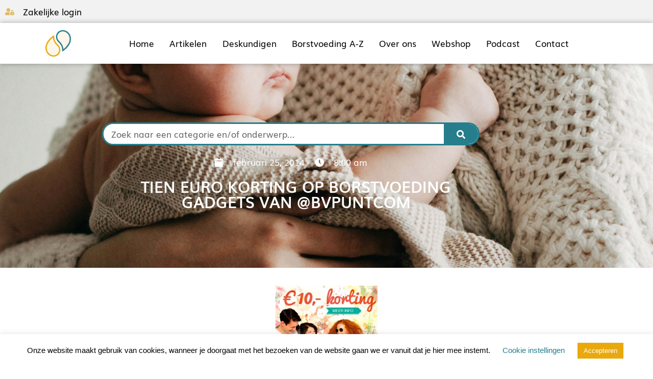

--- FILE ---
content_type: text/html; charset=UTF-8
request_url: https://borstvoeding.com/nieuws/adverb2014-2/
body_size: 27217
content:
<!doctype html>
<html lang="nl-NL">
<head>
	<meta charset="UTF-8">
	<meta name="viewport" content="width=device-width, initial-scale=1">
	<link rel="profile" href="https://gmpg.org/xfn/11">
	<meta name='robots' content='index, follow, max-image-preview:large, max-snippet:-1, max-video-preview:-1' />

	<!-- This site is optimized with the Yoast SEO plugin v26.2 - https://yoast.com/wordpress/plugins/seo/ -->
	<title>Tien Euro korting op Borstvoeding Gadgets van @bvpuntcom - Borstvoeding</title>
<style id="rocket-critical-css">ul{box-sizing:border-box}:root{--wp--preset--font-size--normal:16px;--wp--preset--font-size--huge:42px}.screen-reader-text{border:0;clip-path:inset(50%);height:1px;margin:-1px;overflow:hidden;padding:0;position:absolute;width:1px;word-wrap:normal!important}#cookie-law-info-bar{font-size:15px;margin:0 auto;padding:12px 10px;position:absolute;text-align:center;box-sizing:border-box;width:100%;z-index:9999;display:none;left:0px;font-weight:300;box-shadow:0 -1px 10px 0 rgba(172,171,171,0.3)}#cookie-law-info-bar span{vertical-align:middle}.cli-plugin-button,.cli-plugin-button:visited{display:inline-block;padding:9px 12px;color:#fff;text-decoration:none;position:relative;margin-left:5px;text-decoration:none}.cli-plugin-button,.cli-plugin-button:visited,.medium.cli-plugin-button,.medium.cli-plugin-button:visited{font-size:13px;font-weight:400;line-height:1}.cli-plugin-button{margin-top:5px}.cli-bar-popup{-moz-background-clip:padding;-webkit-background-clip:padding;background-clip:padding-box;-webkit-border-radius:30px;-moz-border-radius:30px;border-radius:30px;padding:20px}.cli-container-fluid{padding-right:15px;padding-left:15px;margin-right:auto;margin-left:auto}.cli-row{display:-ms-flexbox;display:flex;-ms-flex-wrap:wrap;flex-wrap:wrap;margin-right:-15px;margin-left:-15px}.cli-align-items-stretch{-ms-flex-align:stretch!important;align-items:stretch!important}.cli-px-0{padding-left:0;padding-right:0}.cli-btn{font-size:14px;display:inline-block;font-weight:400;text-align:center;white-space:nowrap;vertical-align:middle;border:1px solid transparent;padding:.5rem 1.25rem;line-height:1;border-radius:.25rem}.cli-modal-backdrop{position:fixed;top:0;right:0;bottom:0;left:0;z-index:1040;background-color:#000;display:none}.cli-modal-backdrop.cli-fade{opacity:0}.cli-modal a{text-decoration:none}.cli-modal .cli-modal-dialog{position:relative;width:auto;margin:.5rem;font-family:-apple-system,BlinkMacSystemFont,"Segoe UI",Roboto,"Helvetica Neue",Arial,sans-serif,"Apple Color Emoji","Segoe UI Emoji","Segoe UI Symbol";font-size:1rem;font-weight:400;line-height:1.5;color:#212529;text-align:left;display:-ms-flexbox;display:flex;-ms-flex-align:center;align-items:center;min-height:calc(100% - (.5rem * 2))}@media (min-width:576px){.cli-modal .cli-modal-dialog{max-width:500px;margin:1.75rem auto;min-height:calc(100% - (1.75rem * 2))}}@media (min-width:992px){.cli-modal .cli-modal-dialog{max-width:900px}}.cli-modal-content{position:relative;display:-ms-flexbox;display:flex;-ms-flex-direction:column;flex-direction:column;width:100%;background-color:#fff;background-clip:padding-box;border-radius:.3rem;outline:0}.cli-modal .cli-modal-close{position:absolute;right:10px;top:10px;z-index:1;padding:0;background-color:transparent!important;border:0;-webkit-appearance:none;font-size:1.5rem;font-weight:700;line-height:1;color:#000;text-shadow:0 1px 0 #fff}.cli-switch{display:inline-block;position:relative;min-height:1px;padding-left:70px;font-size:14px}.cli-switch input[type="checkbox"]{display:none}.cli-switch .cli-slider{background-color:#e3e1e8;height:24px;width:50px;bottom:0;left:0;position:absolute;right:0;top:0}.cli-switch .cli-slider:before{background-color:#fff;bottom:2px;content:"";height:20px;left:2px;position:absolute;width:20px}.cli-switch input:checked+.cli-slider{background-color:#00acad}.cli-switch input:checked+.cli-slider:before{transform:translateX(26px)}.cli-switch .cli-slider{border-radius:34px}.cli-switch .cli-slider:before{border-radius:50%}.cli-tab-content{background:#ffffff}.cli-tab-content{width:100%;padding:30px}@media (max-width:767px){.cli-tab-content{padding:30px 10px}}.cli-container-fluid{padding-right:15px;padding-left:15px;margin-right:auto;margin-left:auto}.cli-row{display:-ms-flexbox;display:flex;-ms-flex-wrap:wrap;flex-wrap:wrap;margin-right:-15px;margin-left:-15px}.cli-align-items-stretch{-ms-flex-align:stretch!important;align-items:stretch!important}.cli-px-0{padding-left:0;padding-right:0}.cli-btn{font-size:14px;display:inline-block;font-weight:400;text-align:center;white-space:nowrap;vertical-align:middle;border:1px solid transparent;padding:.5rem 1.25rem;line-height:1;border-radius:.25rem}.cli-modal-backdrop{position:fixed;top:0;right:0;bottom:0;left:0;z-index:1040;background-color:#000;-webkit-transform:scale(0);transform:scale(0)}.cli-modal-backdrop.cli-fade{opacity:0}.cli-modal{position:fixed;top:0;right:0;bottom:0;left:0;z-index:99999;transform:scale(0);overflow:hidden;outline:0;display:none}.cli-modal a{text-decoration:none}.cli-modal .cli-modal-dialog{position:relative;width:auto;margin:.5rem;font-family:inherit;font-size:1rem;font-weight:400;line-height:1.5;color:#212529;text-align:left;display:-ms-flexbox;display:flex;-ms-flex-align:center;align-items:center;min-height:calc(100% - (.5rem * 2))}@media (min-width:576px){.cli-modal .cli-modal-dialog{max-width:500px;margin:1.75rem auto;min-height:calc(100% - (1.75rem * 2))}}.cli-modal-content{position:relative;display:-ms-flexbox;display:flex;-ms-flex-direction:column;flex-direction:column;width:100%;background-color:#fff;background-clip:padding-box;border-radius:.2rem;box-sizing:border-box;outline:0}.cli-switch{display:inline-block;position:relative;min-height:1px;padding-left:38px;font-size:14px}.cli-switch input[type="checkbox"]{display:none}.cli-switch .cli-slider{background-color:#e3e1e8;height:20px;width:38px;bottom:0;left:0;position:absolute;right:0;top:0}.cli-switch .cli-slider:before{background-color:#fff;bottom:2px;content:"";height:15px;left:3px;position:absolute;width:15px}.cli-switch input:checked+.cli-slider{background-color:#61a229}.cli-switch input:checked+.cli-slider:before{transform:translateX(18px)}.cli-switch .cli-slider{border-radius:34px;font-size:0}.cli-switch .cli-slider:before{border-radius:50%}.cli-tab-content{background:#ffffff}.cli-tab-content{width:100%;padding:5px 30px 5px 5px;box-sizing:border-box}@media (max-width:767px){.cli-tab-content{padding:30px 10px}}.cli-tab-footer .cli-btn{background-color:#00acad;padding:10px 15px;text-decoration:none}.cli-tab-footer .wt-cli-privacy-accept-btn{background-color:#61a229;color:#ffffff;border-radius:0}.cli-tab-footer{width:100%;text-align:right;padding:20px 0}.cli-col-12{width:100%}.cli-tab-header{display:flex;justify-content:space-between}.cli-tab-header a:before{width:10px;height:2px;left:0;top:calc(50% - 1px)}.cli-tab-header a:after{width:2px;height:10px;left:4px;top:calc(50% - 5px);-webkit-transform:none;transform:none}.cli-tab-header a:before{width:7px;height:7px;border-right:1px solid #4a6e78;border-bottom:1px solid #4a6e78;content:" ";transform:rotate(-45deg);margin-right:10px}.cli-tab-header a.cli-nav-link{position:relative;display:flex;align-items:center;font-size:14px;color:#000;text-transform:capitalize}.cli-tab-header{border-radius:5px;padding:12px 15px;background-color:#f2f2f2}.cli-modal .cli-modal-close{position:absolute;right:0;top:0;z-index:1;-webkit-appearance:none;width:40px;height:40px;padding:0;border-radius:50%;padding:10px;background:transparent;border:none;min-width:40px}.cli-tab-container h4{font-family:inherit;font-size:16px;margin-bottom:15px;margin:10px 0}#cliSettingsPopup .cli-tab-section-container{padding-top:12px}.cli-privacy-content-text{font-size:14px;line-height:1.4;margin-top:0;padding:0;color:#000}.cli-tab-content{display:none}.cli-tab-section .cli-tab-content{padding:10px 20px 5px 20px}.cli-tab-section{margin-top:5px}@media (min-width:992px){.cli-modal .cli-modal-dialog{max-width:645px}}.cli-switch .cli-slider:after{content:attr(data-cli-disable);position:absolute;right:50px;color:#000;font-size:12px;text-align:right;min-width:80px}.cli-switch input:checked+.cli-slider:after{content:attr(data-cli-enable)}.cli-privacy-overview:not(.cli-collapsed) .cli-privacy-content{max-height:60px;overflow:hidden}a.cli-privacy-readmore{font-size:12px;margin-top:12px;display:inline-block;padding-bottom:0;color:#000;text-decoration:underline}.cli-modal-footer{position:relative}a.cli-privacy-readmore:before{content:attr(data-readmore-text)}.cli-modal-close svg{fill:#000}span.cli-necessary-caption{color:#000;font-size:12px}.cli-tab-container .cli-row{max-height:500px;overflow-y:auto}.wt-cli-sr-only{display:none;font-size:16px}.wt-cli-necessary-checkbox{display:none!important}.wt-cli-privacy-overview-actions{padding-bottom:0}.wt-cli-cookie-description{font-size:14px;line-height:1.4;margin-top:0;padding:0;color:#000}:root{--woocommerce:#720eec;--wc-green:#7ad03a;--wc-red:#a00;--wc-orange:#ffba00;--wc-blue:#2ea2cc;--wc-primary:#720eec;--wc-primary-text:#fcfbfe;--wc-secondary:#e9e6ed;--wc-secondary-text:#515151;--wc-highlight:#958e09;--wc-highligh-text:white;--wc-content-bg:#fff;--wc-subtext:#767676;--wc-form-border-color:rgba(32, 7, 7, 0.8);--wc-form-border-radius:4px;--wc-form-border-width:1px}:root{--woocommerce:#720eec;--wc-green:#7ad03a;--wc-red:#a00;--wc-orange:#ffba00;--wc-blue:#2ea2cc;--wc-primary:#720eec;--wc-primary-text:#fcfbfe;--wc-secondary:#e9e6ed;--wc-secondary-text:#515151;--wc-highlight:#958e09;--wc-highligh-text:white;--wc-content-bg:#fff;--wc-subtext:#767676;--wc-form-border-color:rgba(32, 7, 7, 0.8);--wc-form-border-radius:4px;--wc-form-border-width:1px}.screen-reader-text{clip:rect(1px,1px,1px,1px);height:1px;overflow:hidden;position:absolute!important;width:1px;word-wrap:normal!important}.screen-reader-text{clip:rect(1px,1px,1px,1px);height:1px;overflow:hidden;position:absolute!important;width:1px;word-wrap:normal!important}.elementor-widget-theme-post-content img{display:block!important;margin:auto!important}html{line-height:1.15;-webkit-text-size-adjust:100%}*,:after,:before{box-sizing:border-box}body{background-color:#fff;color:#333;font-family:-apple-system,BlinkMacSystemFont,Segoe UI,Roboto,Helvetica Neue,Arial,Noto Sans,sans-serif,Apple Color Emoji,Segoe UI Emoji,Segoe UI Symbol,Noto Color Emoji;font-size:1rem;font-weight:400;line-height:1.5;margin:0;-webkit-font-smoothing:antialiased;-moz-osx-font-smoothing:grayscale}h1,h4{color:inherit;font-family:inherit;font-weight:500;line-height:1.2;margin-block-end:1rem;margin-block-start:.5rem}h1{font-size:2.5rem}h4{font-size:1.5rem}p{margin-block-end:.9rem;margin-block-start:0}a{background-color:transparent;color:#c36;text-decoration:none}a:not([href]):not([tabindex]){color:inherit;text-decoration:none}img{border-style:none;height:auto;max-width:100%}label{display:inline-block;line-height:1;vertical-align:middle}button,input{font-family:inherit;font-size:1rem;line-height:1.5;margin:0}input[type=search]{border:1px solid #666;border-radius:3px;padding:.5rem 1rem;width:100%}button,input{overflow:visible}button{text-transform:none}[type=button],[type=submit],button{-webkit-appearance:button;width:auto}[type=button],[type=submit],button{background-color:transparent;border:1px solid #c36;border-radius:3px;color:#c36;display:inline-block;font-size:1rem;font-weight:400;padding:.5rem 1rem;text-align:center;white-space:nowrap}[type=checkbox]{box-sizing:border-box;padding:0}[type=search]{-webkit-appearance:textfield;outline-offset:-2px}[type=search]::-webkit-search-decoration{-webkit-appearance:none}::-webkit-file-upload-button{-webkit-appearance:button;font:inherit}li,ul{background:transparent;border:0;font-size:100%;margin-block-end:0;margin-block-start:0;outline:0;vertical-align:baseline}:root{--direction-multiplier:1}.elementor-screen-only,.screen-reader-text{height:1px;margin:-1px;overflow:hidden;padding:0;position:absolute;top:-10000em;width:1px;clip:rect(0,0,0,0);border:0}.elementor *,.elementor :after,.elementor :before{box-sizing:border-box}.elementor a{box-shadow:none;text-decoration:none}.elementor img{border:none;border-radius:0;box-shadow:none;height:auto;max-width:100%}.elementor .elementor-background-overlay{inset:0;position:absolute}.elementor-element{--flex-direction:initial;--flex-wrap:initial;--justify-content:initial;--align-items:initial;--align-content:initial;--gap:initial;--flex-basis:initial;--flex-grow:initial;--flex-shrink:initial;--order:initial;--align-self:initial;align-self:var(--align-self);flex-basis:var(--flex-basis);flex-grow:var(--flex-grow);flex-shrink:var(--flex-shrink);order:var(--order)}.elementor-align-center{text-align:center}@media (max-width:767px){.elementor-mobile-align-center{text-align:center}}:root{--page-title-display:block}.elementor-page-title{display:var(--page-title-display)}.elementor-section{position:relative}.elementor-section .elementor-container{display:flex;margin-left:auto;margin-right:auto;position:relative}@media (max-width:1024px){.elementor-section .elementor-container{flex-wrap:wrap}}.elementor-section.elementor-section-boxed>.elementor-container{max-width:1140px}.elementor-section.elementor-section-items-middle>.elementor-container{align-items:center}.elementor-widget-wrap{align-content:flex-start;flex-wrap:wrap;position:relative;width:100%}.elementor:not(.elementor-bc-flex-widget) .elementor-widget-wrap{display:flex}.elementor-widget-wrap>.elementor-element{width:100%}.elementor-widget{position:relative}.elementor-widget:not(:last-child){margin-bottom:var(--kit-widget-spacing,20px)}.elementor-column{display:flex;min-height:1px;position:relative}.elementor-column-gap-default>.elementor-column>.elementor-element-populated{padding:10px}@media (min-width:768px){.elementor-column.elementor-col-50{width:50%}.elementor-column.elementor-col-100{width:100%}}@media (max-width:767px){.elementor-column{width:100%}}@media (prefers-reduced-motion:no-preference){html{scroll-behavior:smooth}}.elementor-heading-title{line-height:1;margin:0;padding:0}@media (max-width:767px){.elementor .elementor-hidden-phone{display:none}}@media (min-width:768px) and (max-width:1024px){.elementor .elementor-hidden-tablet{display:none}}.elementor-widget .elementor-icon-list-items.elementor-inline-items{display:flex;flex-wrap:wrap;margin-inline:-8px}.elementor-widget .elementor-icon-list-items.elementor-inline-items .elementor-inline-item{word-break:break-word}.elementor-widget .elementor-icon-list-items.elementor-inline-items .elementor-icon-list-item{margin-inline:8px}.elementor-widget .elementor-icon-list-items.elementor-inline-items .elementor-icon-list-item:after{border-width:0;border-inline-start-width:1px;border-style:solid;height:100%;inset-inline-end:-8px;inset-inline-start:auto;position:relative;width:auto}.elementor-widget .elementor-icon-list-items{list-style-type:none;margin:0;padding:0}.elementor-widget .elementor-icon-list-item{margin:0;padding:0;position:relative}.elementor-widget .elementor-icon-list-item:after{inset-block-end:0;position:absolute;width:100%}.elementor-widget .elementor-icon-list-item,.elementor-widget .elementor-icon-list-item a{align-items:var(--icon-vertical-align,center);display:flex;font-size:inherit}.elementor-widget .elementor-icon-list-icon+.elementor-icon-list-text{align-self:center;padding-inline-start:5px}.elementor-widget .elementor-icon-list-icon{display:flex;inset-block-start:var(--icon-vertical-offset,initial);position:relative}.elementor-widget .elementor-icon-list-icon i{font-size:var(--e-icon-list-icon-size);width:1.25em}.elementor-widget.elementor-widget-icon-list .elementor-icon-list-icon{text-align:var(--e-icon-list-icon-align)}.elementor-widget.elementor-list-item-link-full_width a{width:100%}.elementor-widget.elementor-align-center .elementor-icon-list-item,.elementor-widget.elementor-align-center .elementor-icon-list-item a{justify-content:center}.elementor-widget.elementor-align-center .elementor-icon-list-item:after{margin:auto}.elementor-widget.elementor-align-center .elementor-inline-items{justify-content:center}.elementor-widget:not(.elementor-align-right) .elementor-icon-list-item:after{inset-inline-start:0}.elementor-widget:not(.elementor-align-left) .elementor-icon-list-item:after{inset-inline-end:0}@media (min-width:-1){.elementor-widget:not(.elementor-widescreen-align-right) .elementor-icon-list-item:after{inset-inline-start:0}.elementor-widget:not(.elementor-widescreen-align-left) .elementor-icon-list-item:after{inset-inline-end:0}}@media (max-width:-1){.elementor-widget:not(.elementor-laptop-align-right) .elementor-icon-list-item:after{inset-inline-start:0}.elementor-widget:not(.elementor-laptop-align-left) .elementor-icon-list-item:after{inset-inline-end:0}.elementor-widget:not(.elementor-tablet_extra-align-right) .elementor-icon-list-item:after{inset-inline-start:0}.elementor-widget:not(.elementor-tablet_extra-align-left) .elementor-icon-list-item:after{inset-inline-end:0}}@media (max-width:1024px){.elementor-widget:not(.elementor-tablet-align-right) .elementor-icon-list-item:after{inset-inline-start:0}.elementor-widget:not(.elementor-tablet-align-left) .elementor-icon-list-item:after{inset-inline-end:0}}@media (max-width:-1){.elementor-widget:not(.elementor-mobile_extra-align-right) .elementor-icon-list-item:after{inset-inline-start:0}.elementor-widget:not(.elementor-mobile_extra-align-left) .elementor-icon-list-item:after{inset-inline-end:0}}@media (max-width:767px){.elementor-widget.elementor-mobile-align-center .elementor-icon-list-item,.elementor-widget.elementor-mobile-align-center .elementor-icon-list-item a{justify-content:center}.elementor-widget.elementor-mobile-align-center .elementor-icon-list-item:after{margin:auto}.elementor-widget:not(.elementor-mobile-align-right) .elementor-icon-list-item:after{inset-inline-start:0}.elementor-widget:not(.elementor-mobile-align-left) .elementor-icon-list-item:after{inset-inline-end:0}}.elementor .elementor-element ul.elementor-icon-list-items{padding:0}.elementor-widget-image{text-align:center}.elementor-widget-image a{display:inline-block}.elementor-widget-image img{display:inline-block;vertical-align:middle}.elementor-item:after,.elementor-item:before{display:block;position:absolute}.elementor-item:not(:hover):not(:focus):not(.elementor-item-active):not(.highlighted):after,.elementor-item:not(:hover):not(:focus):not(.elementor-item-active):not(.highlighted):before{opacity:0}.elementor-nav-menu--main .elementor-nav-menu a{padding:13px 20px}.elementor-nav-menu--main .elementor-nav-menu ul{border-style:solid;border-width:0;padding:0;position:absolute;width:12em}.elementor-nav-menu--layout-horizontal{display:flex}.elementor-nav-menu--layout-horizontal .elementor-nav-menu{display:flex;flex-wrap:wrap}.elementor-nav-menu--layout-horizontal .elementor-nav-menu a{flex-grow:1;white-space:nowrap}.elementor-nav-menu--layout-horizontal .elementor-nav-menu>li{display:flex}.elementor-nav-menu--layout-horizontal .elementor-nav-menu>li ul{top:100%!important}.elementor-nav-menu--layout-horizontal .elementor-nav-menu>li:not(:first-child)>a{margin-inline-start:var(--e-nav-menu-horizontal-menu-item-margin)}.elementor-nav-menu--layout-horizontal .elementor-nav-menu>li:not(:first-child)>ul{inset-inline-start:var(--e-nav-menu-horizontal-menu-item-margin)!important}.elementor-nav-menu--layout-horizontal .elementor-nav-menu>li:not(:last-child)>a{margin-inline-end:var(--e-nav-menu-horizontal-menu-item-margin)}.elementor-nav-menu--layout-horizontal .elementor-nav-menu>li:not(:last-child):after{align-self:center;border-color:var(--e-nav-menu-divider-color,#000);border-left-style:var(--e-nav-menu-divider-style,solid);border-left-width:var(--e-nav-menu-divider-width,2px);content:var(--e-nav-menu-divider-content,none);height:var(--e-nav-menu-divider-height,35%)}.elementor-nav-menu__align-justify .elementor-nav-menu--layout-horizontal .elementor-nav-menu{width:100%}.elementor-nav-menu__align-justify .elementor-nav-menu--layout-horizontal .elementor-nav-menu>li{flex-grow:1}.elementor-nav-menu__align-justify .elementor-nav-menu--layout-horizontal .elementor-nav-menu>li>a{justify-content:center}.elementor-widget-nav-menu .elementor-widget-container{display:flex;flex-direction:column}.elementor-nav-menu{position:relative;z-index:2}.elementor-nav-menu:after{clear:both;content:" ";display:block;font:0/0 serif;height:0;overflow:hidden;visibility:hidden}.elementor-nav-menu,.elementor-nav-menu li,.elementor-nav-menu ul{display:block;line-height:normal;list-style:none;margin:0;padding:0}.elementor-nav-menu ul{display:none}.elementor-nav-menu a,.elementor-nav-menu li{position:relative}.elementor-nav-menu li{border-width:0}.elementor-nav-menu a{align-items:center;display:flex}.elementor-nav-menu a{line-height:20px;padding:10px 20px}.elementor-menu-toggle{align-items:center;background-color:rgba(0,0,0,.05);border:0 solid;border-radius:3px;color:#33373d;display:flex;font-size:var(--nav-menu-icon-size,22px);justify-content:center;padding:.25em}.elementor-menu-toggle:not(.elementor-active) .elementor-menu-toggle__icon--close{display:none}.elementor-nav-menu--dropdown{background-color:#fff;font-size:13px}.elementor-nav-menu--dropdown.elementor-nav-menu__container{margin-top:10px;overflow-x:hidden;overflow-y:auto;transform-origin:top}.elementor-nav-menu--dropdown.elementor-nav-menu__container .elementor-sub-item{font-size:.85em}.elementor-nav-menu--dropdown a{color:#33373d}ul.elementor-nav-menu--dropdown a{border-inline-start:8px solid transparent;text-shadow:none}.elementor-nav-menu--toggle{--menu-height:100vh}.elementor-nav-menu--toggle .elementor-menu-toggle:not(.elementor-active)+.elementor-nav-menu__container{max-height:0;overflow:hidden;transform:scaleY(0)}.elementor-nav-menu--stretch .elementor-nav-menu__container.elementor-nav-menu--dropdown{position:absolute;z-index:9997}@media (max-width:767px){.elementor-nav-menu--dropdown-mobile .elementor-nav-menu--main{display:none}}@media (min-width:768px){.elementor-nav-menu--dropdown-mobile .elementor-menu-toggle,.elementor-nav-menu--dropdown-mobile .elementor-nav-menu--dropdown{display:none}.elementor-nav-menu--dropdown-mobile nav.elementor-nav-menu--dropdown.elementor-nav-menu__container{overflow-y:hidden}}.elementor-search-form{display:block}.elementor-search-form button,.elementor-search-form input[type=search]{-webkit-appearance:none;-moz-appearance:none;background:none;border:0;display:inline-block;font-size:15px;line-height:1;margin:0;min-width:0;padding:0;vertical-align:middle;white-space:normal}.elementor-search-form button{background-color:#69727d;border-radius:0;color:#fff;font-size:var(--e-search-form-submit-icon-size,16px)}.elementor-search-form__container{border:0 solid transparent;display:flex;min-height:50px;overflow:hidden}.elementor-search-form__container:not(.elementor-search-form--full-screen){background:#f1f2f3}.elementor-search-form__input{color:#3f444b;flex-basis:100%}.elementor-search-form__input::-moz-placeholder{color:inherit;font-family:inherit;opacity:.6}.elementor-search-form__submit{font-size:var(--e-search-form-submit-icon-size,16px)}.elementor-search-form .elementor-search-form__submit{border:none;border-radius:0;color:var(--e-search-form-submit-text-color,#fff)}.fas{-moz-osx-font-smoothing:grayscale;-webkit-font-smoothing:antialiased;display:inline-block;font-style:normal;font-variant:normal;text-rendering:auto;line-height:1}.fa-calendar:before{content:"\f133"}.fa-clock:before{content:"\f017"}.fa-search:before{content:"\f002"}.fa-user-lock:before{content:"\f502"}@font-face{font-family:"Font Awesome 5 Free";font-style:normal;font-weight:900;font-display:swap;src:url(https://borstvoeding.com/wp-content/plugins/elementor/assets/lib/font-awesome/webfonts/fa-solid-900.eot);src:url(https://borstvoeding.com/wp-content/plugins/elementor/assets/lib/font-awesome/webfonts/fa-solid-900.eot?#iefix) format("embedded-opentype"),url(https://borstvoeding.com/wp-content/plugins/elementor/assets/lib/font-awesome/webfonts/fa-solid-900.woff2) format("woff2"),url(https://borstvoeding.com/wp-content/plugins/elementor/assets/lib/font-awesome/webfonts/fa-solid-900.woff) format("woff"),url(https://borstvoeding.com/wp-content/plugins/elementor/assets/lib/font-awesome/webfonts/fa-solid-900.ttf) format("truetype"),url(https://borstvoeding.com/wp-content/plugins/elementor/assets/lib/font-awesome/webfonts/fa-solid-900.svg#fontawesome) format("svg")}.fas{font-family:"Font Awesome 5 Free";font-weight:900}.elementor-widget-post-info.elementor-align-center .elementor-icon-list-item:after{margin:initial}.elementor-icon-list-items .elementor-icon-list-item .elementor-icon-list-text{display:inline-block}@font-face{font-family:"Font Awesome 5 Free";font-style:normal;font-weight:400;font-display:swap;src:url(https://borstvoeding.com/wp-content/plugins/elementor/assets/lib/font-awesome/webfonts/fa-regular-400.eot);src:url(https://borstvoeding.com/wp-content/plugins/elementor/assets/lib/font-awesome/webfonts/fa-regular-400.eot?#iefix) format("embedded-opentype"),url(https://borstvoeding.com/wp-content/plugins/elementor/assets/lib/font-awesome/webfonts/fa-regular-400.woff2) format("woff2"),url(https://borstvoeding.com/wp-content/plugins/elementor/assets/lib/font-awesome/webfonts/fa-regular-400.woff) format("woff"),url(https://borstvoeding.com/wp-content/plugins/elementor/assets/lib/font-awesome/webfonts/fa-regular-400.ttf) format("truetype"),url(https://borstvoeding.com/wp-content/plugins/elementor/assets/lib/font-awesome/webfonts/fa-regular-400.svg#fontawesome) format("svg")}@font-face{font-display:swap;font-family:eicons;src:url(https://borstvoeding.com/wp-content/plugins/elementor/assets/lib/eicons/fonts/eicons.eot?5.44.0);src:url(https://borstvoeding.com/wp-content/plugins/elementor/assets/lib/eicons/fonts/eicons.eot?5.44.0#iefix) format("embedded-opentype"),url(https://borstvoeding.com/wp-content/plugins/elementor/assets/lib/eicons/fonts/eicons.woff2?5.44.0) format("woff2"),url(https://borstvoeding.com/wp-content/plugins/elementor/assets/lib/eicons/fonts/eicons.woff?5.44.0) format("woff"),url(https://borstvoeding.com/wp-content/plugins/elementor/assets/lib/eicons/fonts/eicons.ttf?5.44.0) format("truetype"),url(https://borstvoeding.com/wp-content/plugins/elementor/assets/lib/eicons/fonts/eicons.svg?5.44.0#eicon) format("svg");font-weight:400;font-style:normal}[class*=" eicon-"]{display:inline-block;font-family:eicons;font-size:inherit;font-weight:400;font-style:normal;font-variant:normal;line-height:1;text-rendering:auto;-webkit-font-smoothing:antialiased;-moz-osx-font-smoothing:grayscale}.eicon-menu-bar:before{content:"\e816"}.eicon-close:before{content:"\e87f"}.elementor-kit-28{--e-global-color-primary:#267D8B;--e-global-color-secondary:#E9A90D;--e-global-color-text:#000000;--e-global-color-accent:#61CE70;--e-global-color-a80f0b2:RGBA(255, 255, 255, 0);--e-global-color-7ca57d85:#000000;--e-global-color-31b678af:#B3CEE3;--e-global-color-72e3e898:#F5F0E6;--e-global-color-6c8bbaa:#FFFFFF;--e-global-color-588b57cd:#999999;--e-global-color-3b9da02b:#444444;--e-global-color-71910a1b:#E8CABB;--e-global-color-7b6ddb4f:#E0E0E0;--e-global-color-1eee8904:#676767;--e-global-typography-primary-font-family:"Muli";--e-global-typography-primary-font-size:30px;--e-global-typography-primary-font-weight:bold;--e-global-typography-primary-text-transform:uppercase;--e-global-typography-secondary-font-family:"Muli";--e-global-typography-secondary-font-size:25px;--e-global-typography-secondary-font-weight:600;--e-global-typography-secondary-text-transform:uppercase;--e-global-typography-text-font-family:"Muli";--e-global-typography-text-font-size:17px;--e-global-typography-text-font-weight:400;--e-global-typography-text-text-transform:none;--e-global-typography-accent-font-family:"Muli";--e-global-typography-accent-font-size:25px;--e-global-typography-accent-font-weight:bold;--e-global-typography-accent-text-transform:none}.elementor-section.elementor-section-boxed>.elementor-container{max-width:1140px}@media (max-width:1024px){.elementor-section.elementor-section-boxed>.elementor-container{max-width:1024px}}@media (max-width:767px){.elementor-section.elementor-section-boxed>.elementor-container{max-width:767px}}.elementor-459 .elementor-element.elementor-element-b7b70cf:not(.elementor-motion-effects-element-type-background){background-color:#f2f2f2}.elementor-459 .elementor-element.elementor-element-327846f.elementor-column.elementor-element[data-element_type="column"]>.elementor-widget-wrap.elementor-element-populated{align-content:center;align-items:center}.elementor-widget-icon-list .elementor-icon-list-icon i{color:var(--e-global-color-primary)}.elementor-widget-icon-list .elementor-icon-list-item>a{font-family:var(--e-global-typography-text-font-family),Sans-serif;font-size:var(--e-global-typography-text-font-size);font-weight:var(--e-global-typography-text-font-weight);text-transform:var(--e-global-typography-text-text-transform)}.elementor-widget-icon-list .elementor-icon-list-text{color:var(--e-global-color-secondary)}.elementor-459 .elementor-element.elementor-element-fcc17cf .elementor-icon-list-icon i{color:#dfba69}.elementor-459 .elementor-element.elementor-element-fcc17cf{--e-icon-list-icon-size:14px;--icon-vertical-offset:0px}.elementor-459 .elementor-element.elementor-element-fcc17cf .elementor-icon-list-icon{padding-inline-end:12px}.elementor-459 .elementor-element.elementor-element-fcc17cf .elementor-icon-list-text{color:#000000}.elementor-459 .elementor-element.elementor-element-6248d61:not(.elementor-motion-effects-element-type-background){background-color:#FFFFFF}.elementor-459 .elementor-element.elementor-element-6248d61{box-shadow:0px 0px 10px 0px rgba(0,0,0,0.3);padding:0px 0px 0px 0px;z-index:100}.elementor-459 .elementor-element.elementor-element-9b80393.elementor-column.elementor-element[data-element_type="column"]>.elementor-widget-wrap.elementor-element-populated{align-content:center;align-items:center}.elementor-459 .elementor-element.elementor-element-436b2df img{width:24%}.elementor-459 .elementor-element.elementor-element-948a38e.elementor-column.elementor-element[data-element_type="column"]>.elementor-widget-wrap.elementor-element-populated{align-content:center;align-items:center}.elementor-widget-nav-menu .elementor-nav-menu .elementor-item{font-family:var(--e-global-typography-primary-font-family),Sans-serif;font-size:var(--e-global-typography-primary-font-size);font-weight:var(--e-global-typography-primary-font-weight);text-transform:var(--e-global-typography-primary-text-transform)}.elementor-widget-nav-menu .elementor-nav-menu--main .elementor-item{color:var(--e-global-color-text);fill:var(--e-global-color-text)}.elementor-widget-nav-menu .elementor-nav-menu--main:not(.e--pointer-framed) .elementor-item:before,.elementor-widget-nav-menu .elementor-nav-menu--main:not(.e--pointer-framed) .elementor-item:after{background-color:var(--e-global-color-accent)}.elementor-widget-nav-menu{--e-nav-menu-divider-color:var( --e-global-color-text )}.elementor-widget-nav-menu .elementor-nav-menu--dropdown .elementor-item,.elementor-widget-nav-menu .elementor-nav-menu--dropdown .elementor-sub-item{font-family:var(--e-global-typography-accent-font-family),Sans-serif;font-size:var(--e-global-typography-accent-font-size);font-weight:var(--e-global-typography-accent-font-weight);text-transform:var(--e-global-typography-accent-text-transform)}.elementor-459 .elementor-element.elementor-element-25dab54>.elementor-widget-container{margin:20px 0px 20px 0px}.elementor-459 .elementor-element.elementor-element-25dab54 .elementor-menu-toggle{margin:0 auto;background-color:rgba(255,255,255,0);border-width:3px;border-radius:0px}.elementor-459 .elementor-element.elementor-element-25dab54 .elementor-nav-menu .elementor-item{font-family:var(--e-global-typography-text-font-family),Sans-serif;font-size:var(--e-global-typography-text-font-size);font-weight:var(--e-global-typography-text-font-weight);text-transform:var(--e-global-typography-text-text-transform)}.elementor-459 .elementor-element.elementor-element-25dab54 .elementor-nav-menu--main .elementor-item{color:var(--e-global-color-7ca57d85);fill:var(--e-global-color-7ca57d85);padding-left:0px;padding-right:0px;padding-top:0px;padding-bottom:0px}.elementor-459 .elementor-element.elementor-element-25dab54 .elementor-nav-menu--dropdown a,.elementor-459 .elementor-element.elementor-element-25dab54 .elementor-menu-toggle{color:var(--e-global-color-primary);fill:var(--e-global-color-primary)}.elementor-459 .elementor-element.elementor-element-25dab54 .elementor-nav-menu--dropdown{background-color:#FFFFFF;border-style:solid;border-color:#B3CEE3}.elementor-459 .elementor-element.elementor-element-25dab54 .elementor-nav-menu--dropdown .elementor-item,.elementor-459 .elementor-element.elementor-element-25dab54 .elementor-nav-menu--dropdown .elementor-sub-item{font-family:var(--e-global-typography-text-font-family),Sans-serif;font-size:var(--e-global-typography-text-font-size);font-weight:var(--e-global-typography-text-font-weight);text-transform:var(--e-global-typography-text-text-transform)}.elementor-459 .elementor-element.elementor-element-25dab54 .elementor-nav-menu--main .elementor-nav-menu--dropdown,.elementor-459 .elementor-element.elementor-element-25dab54 .elementor-nav-menu__container.elementor-nav-menu--dropdown{box-shadow:0px 14px 10px 0px rgba(0,0,0,0.2)}.elementor-459 .elementor-element.elementor-element-25dab54 .elementor-nav-menu--dropdown a{padding-top:15px;padding-bottom:15px}.elementor-459 .elementor-element.elementor-element-25dab54 .elementor-nav-menu--main>.elementor-nav-menu>li>.elementor-nav-menu--dropdown,.elementor-459 .elementor-element.elementor-element-25dab54 .elementor-nav-menu__container.elementor-nav-menu--dropdown{margin-top:27px!important}.elementor-459 .elementor-element.elementor-element-25dab54 div.elementor-menu-toggle{color:var(--e-global-color-primary)}.elementor-459 .elementor-element.elementor-element-25dab54{--nav-menu-icon-size:30px}.elementor-location-header:before{content:"";display:table;clear:both}@media (max-width:1024px){.elementor-widget-icon-list .elementor-icon-list-item>a{font-size:var(--e-global-typography-text-font-size)}.elementor-widget-nav-menu .elementor-nav-menu .elementor-item{font-size:var(--e-global-typography-primary-font-size)}.elementor-widget-nav-menu .elementor-nav-menu--dropdown .elementor-item,.elementor-widget-nav-menu .elementor-nav-menu--dropdown .elementor-sub-item{font-size:var(--e-global-typography-accent-font-size)}.elementor-459 .elementor-element.elementor-element-25dab54 .elementor-nav-menu .elementor-item{font-size:var(--e-global-typography-text-font-size)}.elementor-459 .elementor-element.elementor-element-25dab54 .elementor-nav-menu--dropdown .elementor-item,.elementor-459 .elementor-element.elementor-element-25dab54 .elementor-nav-menu--dropdown .elementor-sub-item{font-size:var(--e-global-typography-text-font-size)}}@media (min-width:768px){.elementor-459 .elementor-element.elementor-element-327846f{width:15.614%}.elementor-459 .elementor-element.elementor-element-1aca63a{width:84.386%}.elementor-459 .elementor-element.elementor-element-9b80393{width:20%}.elementor-459 .elementor-element.elementor-element-948a38e{width:80%}}@media (max-width:767px){.elementor-459 .elementor-element.elementor-element-327846f{width:50%}.elementor-widget-icon-list .elementor-icon-list-item>a{font-size:var(--e-global-typography-text-font-size)}.elementor-459 .elementor-element.elementor-element-1aca63a{width:50%}.elementor-459 .elementor-element.elementor-element-9b80393{width:60%}.elementor-459 .elementor-element.elementor-element-948a38e{width:40%}.elementor-widget-nav-menu .elementor-nav-menu .elementor-item{font-size:var(--e-global-typography-primary-font-size)}.elementor-widget-nav-menu .elementor-nav-menu--dropdown .elementor-item,.elementor-widget-nav-menu .elementor-nav-menu--dropdown .elementor-sub-item{font-size:var(--e-global-typography-accent-font-size)}.elementor-459 .elementor-element.elementor-element-25dab54>.elementor-widget-container{margin:0px 0px 0px 0px}.elementor-459 .elementor-element.elementor-element-25dab54 .elementor-nav-menu .elementor-item{font-size:var(--e-global-typography-text-font-size)}.elementor-459 .elementor-element.elementor-element-25dab54 .elementor-nav-menu--dropdown .elementor-item,.elementor-459 .elementor-element.elementor-element-25dab54 .elementor-nav-menu--dropdown .elementor-sub-item{font-size:var(--e-global-typography-text-font-size)}.elementor-459 .elementor-element.elementor-element-25dab54 .elementor-nav-menu--dropdown{border-width:3px 3px 3px 3px;border-radius:0px 0px 0px 0px}.elementor-459 .elementor-element.elementor-element-25dab54 .elementor-nav-menu--dropdown li:first-child a{border-top-left-radius:0px;border-top-right-radius:0px}.elementor-459 .elementor-element.elementor-element-25dab54 .elementor-nav-menu--dropdown li:last-child a{border-bottom-right-radius:0px;border-bottom-left-radius:0px}.elementor-459 .elementor-element.elementor-element-25dab54 .elementor-nav-menu--dropdown a{padding-top:13px;padding-bottom:13px}.elementor-459 .elementor-element.elementor-element-25dab54 .elementor-nav-menu--main>.elementor-nav-menu>li>.elementor-nav-menu--dropdown,.elementor-459 .elementor-element.elementor-element-25dab54 .elementor-nav-menu__container.elementor-nav-menu--dropdown{margin-top:41px!important}.elementor-459 .elementor-element.elementor-element-25dab54{--nav-menu-icon-size:16px}}.elementor-widget-heading .elementor-heading-title{font-family:var(--e-global-typography-primary-font-family),Sans-serif;font-size:var(--e-global-typography-primary-font-size);font-weight:var(--e-global-typography-primary-font-weight);text-transform:var(--e-global-typography-primary-text-transform);color:var(--e-global-color-primary)}.elementor-widget-icon-list .elementor-icon-list-icon i{color:var(--e-global-color-primary)}.elementor-widget-icon-list .elementor-icon-list-item>a{font-family:var(--e-global-typography-text-font-family),Sans-serif;font-size:var(--e-global-typography-text-font-size);font-weight:var(--e-global-typography-text-font-weight);text-transform:var(--e-global-typography-text-text-transform)}.elementor-widget-icon-list .elementor-icon-list-text{color:var(--e-global-color-secondary)}.elementor-widget-text-editor{font-family:var(--e-global-typography-text-font-family),Sans-serif;font-size:var(--e-global-typography-text-font-size);font-weight:var(--e-global-typography-text-font-weight);text-transform:var(--e-global-typography-text-text-transform);color:var(--e-global-color-text)}.elementor-location-header:before{content:"";display:table;clear:both}@media (max-width:1024px){.elementor-widget-heading .elementor-heading-title{font-size:var(--e-global-typography-primary-font-size)}.elementor-widget-icon-list .elementor-icon-list-item>a{font-size:var(--e-global-typography-text-font-size)}.elementor-widget-text-editor{font-size:var(--e-global-typography-text-font-size)}}@media (max-width:767px){.elementor-widget-heading .elementor-heading-title{font-size:var(--e-global-typography-primary-font-size)}.elementor-widget-icon-list .elementor-icon-list-item>a{font-size:var(--e-global-typography-text-font-size)}.elementor-widget-text-editor{font-size:var(--e-global-typography-text-font-size)}}.elementor-304 .elementor-element.elementor-element-b31d2fe:not(.elementor-motion-effects-element-type-background){background-image:url("https://borstvoeding.com/wp-content/uploads/2020/03/woman-carrying-a-baby-3242264-2-scaled.jpg");background-position:0px 0px;background-repeat:no-repeat;background-size:cover}.elementor-304 .elementor-element.elementor-element-b31d2fe>.elementor-background-overlay{background-color:transparent;background-image:linear-gradient(180deg,#B3CEE3 30%,#F5F0E6 100%);opacity:0.6}.elementor-304 .elementor-element.elementor-element-b31d2fe>.elementor-container{min-height:400px}.elementor-304 .elementor-element.elementor-element-3aaee61>.elementor-element-populated{padding:0px 200px 0px 200px}.elementor-widget-search-form input[type="search"].elementor-search-form__input{font-family:var(--e-global-typography-text-font-family),Sans-serif;font-size:var(--e-global-typography-text-font-size);font-weight:var(--e-global-typography-text-font-weight);text-transform:var(--e-global-typography-text-text-transform)}.elementor-widget-search-form .elementor-search-form__input{color:var(--e-global-color-text);fill:var(--e-global-color-text)}.elementor-widget-search-form .elementor-search-form__submit{font-family:var(--e-global-typography-text-font-family),Sans-serif;font-size:var(--e-global-typography-text-font-size);font-weight:var(--e-global-typography-text-font-weight);text-transform:var(--e-global-typography-text-text-transform);background-color:var(--e-global-color-secondary)}.elementor-304 .elementor-element.elementor-element-04b911e .elementor-search-form__container{min-height:45px}.elementor-304 .elementor-element.elementor-element-04b911e .elementor-search-form__submit{min-width:calc(1.5 * 45px);--e-search-form-submit-text-color:#FFFFFF;background-color:var(--e-global-color-primary);--e-search-form-submit-icon-size:25px}.elementor-304 .elementor-element.elementor-element-04b911e .elementor-search-form__input{padding-left:calc(45px / 3);padding-right:calc(45px / 3)}.elementor-304 .elementor-element.elementor-element-04b911e input[type="search"].elementor-search-form__input{font-family:var(--e-global-typography-text-font-family),Sans-serif;font-size:var(--e-global-typography-text-font-size);font-weight:var(--e-global-typography-text-font-weight);text-transform:var(--e-global-typography-text-text-transform)}.elementor-304 .elementor-element.elementor-element-04b911e .elementor-search-form__input{color:#000000;fill:#000000}.elementor-304 .elementor-element.elementor-element-04b911e:not(.elementor-search-form--skin-full_screen) .elementor-search-form__container{background-color:#FFFFFF;border-color:var(--e-global-color-primary);border-width:3px 3px 3px 3px;border-radius:500px}.elementor-widget-post-info .elementor-icon-list-item:not(:last-child):after{border-color:var(--e-global-color-text)}.elementor-widget-post-info .elementor-icon-list-icon i{color:var(--e-global-color-primary)}.elementor-widget-post-info .elementor-icon-list-text{color:var(--e-global-color-secondary)}.elementor-widget-post-info .elementor-icon-list-item{font-family:var(--e-global-typography-text-font-family),Sans-serif;font-size:var(--e-global-typography-text-font-size);font-weight:var(--e-global-typography-text-font-weight);text-transform:var(--e-global-typography-text-text-transform)}.elementor-304 .elementor-element.elementor-element-57cf711 .elementor-icon-list-items.elementor-inline-items .elementor-icon-list-item{margin-right:calc(20px/2);margin-left:calc(20px/2)}.elementor-304 .elementor-element.elementor-element-57cf711 .elementor-icon-list-items.elementor-inline-items{margin-right:calc(-20px/2);margin-left:calc(-20px/2)}body:not(.rtl) .elementor-304 .elementor-element.elementor-element-57cf711 .elementor-icon-list-items.elementor-inline-items .elementor-icon-list-item:after{right:calc(-20px/2)}.elementor-304 .elementor-element.elementor-element-57cf711 .elementor-icon-list-icon i{color:#FFFFFF;font-size:18px}.elementor-304 .elementor-element.elementor-element-57cf711 .elementor-icon-list-icon{width:18px}body:not(.rtl) .elementor-304 .elementor-element.elementor-element-57cf711 .elementor-icon-list-text{padding-left:19px}.elementor-304 .elementor-element.elementor-element-57cf711 .elementor-icon-list-text{color:var(--e-global-color-6c8bbaa)}.elementor-304 .elementor-element.elementor-element-57cf711 .elementor-icon-list-item{font-family:var(--e-global-typography-text-font-family),Sans-serif;font-size:var(--e-global-typography-text-font-size);font-weight:var(--e-global-typography-text-font-weight);text-transform:var(--e-global-typography-text-text-transform)}.elementor-widget-theme-post-title .elementor-heading-title{font-family:var(--e-global-typography-primary-font-family),Sans-serif;font-size:var(--e-global-typography-primary-font-size);font-weight:var(--e-global-typography-primary-font-weight);text-transform:var(--e-global-typography-primary-text-transform);color:var(--e-global-color-primary)}.elementor-304 .elementor-element.elementor-element-5f59549>.elementor-widget-container{margin:0px 0px 0px 20px}.elementor-304 .elementor-element.elementor-element-5f59549{text-align:center}.elementor-304 .elementor-element.elementor-element-5f59549 .elementor-heading-title{font-family:var(--e-global-typography-primary-font-family),Sans-serif;font-size:var(--e-global-typography-primary-font-size);font-weight:var(--e-global-typography-primary-font-weight);text-transform:var(--e-global-typography-primary-text-transform);color:#FFFFFF}.elementor-304 .elementor-element.elementor-element-715a894{margin-top:-100px;margin-bottom:0px;padding:0px 300px 50px 300px}.elementor-widget-theme-post-content{color:var(--e-global-color-text);font-family:var(--e-global-typography-text-font-family),Sans-serif;font-size:var(--e-global-typography-text-font-size);font-weight:var(--e-global-typography-text-font-weight);text-transform:var(--e-global-typography-text-text-transform)}.elementor-304 .elementor-element.elementor-element-9554f6f>.elementor-widget-container{margin:125px 0px 50px 0px}.elementor-304 .elementor-element.elementor-element-9554f6f{color:var(--e-global-color-text);font-family:var(--e-global-typography-text-font-family),Sans-serif;font-size:var(--e-global-typography-text-font-size);font-weight:var(--e-global-typography-text-font-weight);text-transform:var(--e-global-typography-text-text-transform)}.elementor-widget-heading .elementor-heading-title{font-family:var(--e-global-typography-primary-font-family),Sans-serif;font-size:var(--e-global-typography-primary-font-size);font-weight:var(--e-global-typography-primary-font-weight);text-transform:var(--e-global-typography-primary-text-transform);color:var(--e-global-color-primary)}.elementor-widget-text-editor{font-family:var(--e-global-typography-text-font-family),Sans-serif;font-size:var(--e-global-typography-text-font-size);font-weight:var(--e-global-typography-text-font-weight);text-transform:var(--e-global-typography-text-text-transform);color:var(--e-global-color-text)}@media (max-width:1024px){.elementor-304 .elementor-element.elementor-element-b31d2fe:not(.elementor-motion-effects-element-type-background){background-position:0px 0px}.elementor-widget-search-form input[type="search"].elementor-search-form__input{font-size:var(--e-global-typography-text-font-size)}.elementor-widget-search-form .elementor-search-form__submit{font-size:var(--e-global-typography-text-font-size)}.elementor-304 .elementor-element.elementor-element-04b911e input[type="search"].elementor-search-form__input{font-size:var(--e-global-typography-text-font-size)}.elementor-widget-post-info .elementor-icon-list-item{font-size:var(--e-global-typography-text-font-size)}.elementor-304 .elementor-element.elementor-element-57cf711 .elementor-icon-list-item{font-size:var(--e-global-typography-text-font-size)}.elementor-widget-theme-post-title .elementor-heading-title{font-size:var(--e-global-typography-primary-font-size)}.elementor-304 .elementor-element.elementor-element-5f59549>.elementor-widget-container{margin:0px 0px 0px 0px}.elementor-304 .elementor-element.elementor-element-5f59549 .elementor-heading-title{font-size:var(--e-global-typography-primary-font-size)}.elementor-304 .elementor-element.elementor-element-715a894{padding:0px 100px 50px 100px}.elementor-widget-theme-post-content{font-size:var(--e-global-typography-text-font-size)}.elementor-304 .elementor-element.elementor-element-9554f6f>.elementor-widget-container{margin:050px 0px 0px 0px}.elementor-304 .elementor-element.elementor-element-9554f6f{font-size:var(--e-global-typography-text-font-size)}.elementor-widget-heading .elementor-heading-title{font-size:var(--e-global-typography-primary-font-size)}.elementor-widget-text-editor{font-size:var(--e-global-typography-text-font-size)}}@media (max-width:767px){.elementor-304 .elementor-element.elementor-element-b31d2fe>.elementor-container{min-height:287px}.elementor-304 .elementor-element.elementor-element-b31d2fe:not(.elementor-motion-effects-element-type-background){background-position:0px 0px}.elementor-304 .elementor-element.elementor-element-3aaee61>.elementor-element-populated{margin:0px 0px 0px 0px;--e-column-margin-right:0px;--e-column-margin-left:0px;padding:0px 20px 0px 20px}.elementor-widget-search-form input[type="search"].elementor-search-form__input{font-size:var(--e-global-typography-text-font-size)}.elementor-widget-search-form .elementor-search-form__submit{font-size:var(--e-global-typography-text-font-size)}.elementor-304 .elementor-element.elementor-element-04b911e input[type="search"].elementor-search-form__input{font-size:var(--e-global-typography-text-font-size)}.elementor-widget-post-info .elementor-icon-list-item{font-size:var(--e-global-typography-text-font-size)}.elementor-304 .elementor-element.elementor-element-57cf711>.elementor-widget-container{margin:0px 0px 0px 0px;padding:0px 0px 0px 0px}.elementor-304 .elementor-element.elementor-element-57cf711 .elementor-icon-list-item{font-size:var(--e-global-typography-text-font-size)}.elementor-widget-theme-post-title .elementor-heading-title{font-size:var(--e-global-typography-primary-font-size)}.elementor-304 .elementor-element.elementor-element-5f59549>.elementor-widget-container{margin:0px 0px 0px 0px;padding:0px 0px 0px 0px}.elementor-304 .elementor-element.elementor-element-5f59549 .elementor-heading-title{font-size:var(--e-global-typography-primary-font-size)}.elementor-304 .elementor-element.elementor-element-715a894{margin-top:0px;margin-bottom:0px;padding:20px 20px 50px 20px}.elementor-widget-theme-post-content{font-size:var(--e-global-typography-text-font-size)}.elementor-304 .elementor-element.elementor-element-9554f6f{font-size:var(--e-global-typography-text-font-size)}.elementor-widget-heading .elementor-heading-title{font-size:var(--e-global-typography-primary-font-size)}.elementor-widget-text-editor{font-size:var(--e-global-typography-text-font-size)}}.screen-reader-text{clip:rect(1px,1px,1px,1px);word-wrap:normal!important;border:0;clip-path:inset(50%);height:1px;margin:-1px;overflow:hidden;overflow-wrap:normal!important;padding:0;position:absolute!important;width:1px}</style>
	<link rel="canonical" href="https://borstvoeding.com/nieuws/adverb2014-2/" />
	<meta property="og:locale" content="nl_NL" />
	<meta property="og:type" content="article" />
	<meta property="og:title" content="Tien Euro korting op Borstvoeding Gadgets van @bvpuntcom - Borstvoeding" />
	<meta property="og:description" content="De lente komt eraan en wij hebben zin in een feestje. Onze goed-humeur-aanbieding van 25 februari t/m 4 maart: voor minimaal &euro; 50,- bestellen en &euro; 10,- besparen. Neem gelijk een kijkje in de Gadgets shop van Kenniscentrum Borstvoeding. Verras jezelf, je kindje en zelfs je partner met een tas, drinkfles of telefoonhoesje! Tip: we [&hellip;]" />
	<meta property="og:url" content="https://borstvoeding.com/nieuws/adverb2014-2/" />
	<meta property="og:site_name" content="Borstvoeding" />
	<meta property="article:published_time" content="2014-02-25T08:00:00+00:00" />
	<meta property="article:modified_time" content="2020-07-02T10:15:39+00:00" />
	<meta name="author" content="admin" />
	<meta name="twitter:card" content="summary_large_image" />
	<meta name="twitter:label1" content="Geschreven door" />
	<meta name="twitter:data1" content="admin" />
	<script type="application/ld+json" class="yoast-schema-graph">{"@context":"https://schema.org","@graph":[{"@type":"WebPage","@id":"https://borstvoeding.com/nieuws/adverb2014-2/","url":"https://borstvoeding.com/nieuws/adverb2014-2/","name":"Tien Euro korting op Borstvoeding Gadgets van @bvpuntcom - Borstvoeding","isPartOf":{"@id":"https://borstvoeding.com/#website"},"primaryImageOfPage":{"@id":"https://borstvoeding.com/nieuws/adverb2014-2/#primaryimage"},"image":{"@id":"https://borstvoeding.com/nieuws/adverb2014-2/#primaryimage"},"thumbnailUrl":"","datePublished":"2014-02-25T08:00:00+00:00","dateModified":"2020-07-02T10:15:39+00:00","author":{"@id":"https://borstvoeding.com/#/schema/person/b11fa2705175b48f6d4b4cbae04cde68"},"breadcrumb":{"@id":"https://borstvoeding.com/nieuws/adverb2014-2/#breadcrumb"},"inLanguage":"nl-NL","potentialAction":[{"@type":"ReadAction","target":["https://borstvoeding.com/nieuws/adverb2014-2/"]}]},{"@type":"ImageObject","inLanguage":"nl-NL","@id":"https://borstvoeding.com/nieuws/adverb2014-2/#primaryimage","url":"","contentUrl":""},{"@type":"BreadcrumbList","@id":"https://borstvoeding.com/nieuws/adverb2014-2/#breadcrumb","itemListElement":[{"@type":"ListItem","position":1,"name":"Home","item":"https://borstvoeding.com/"},{"@type":"ListItem","position":2,"name":"Tien Euro korting op Borstvoeding Gadgets van @bvpuntcom"}]},{"@type":"WebSite","@id":"https://borstvoeding.com/#website","url":"https://borstvoeding.com/","name":"Borstvoeding","description":"","potentialAction":[{"@type":"SearchAction","target":{"@type":"EntryPoint","urlTemplate":"https://borstvoeding.com/?s={search_term_string}"},"query-input":{"@type":"PropertyValueSpecification","valueRequired":true,"valueName":"search_term_string"}}],"inLanguage":"nl-NL"},{"@type":"Person","@id":"https://borstvoeding.com/#/schema/person/b11fa2705175b48f6d4b4cbae04cde68","name":"admin","image":{"@type":"ImageObject","inLanguage":"nl-NL","@id":"https://borstvoeding.com/#/schema/person/image/","url":"https://secure.gravatar.com/avatar/b92d611d6118e95412c695920e0745e43202e1ddfb247c2ec337803bb2462a92?s=96&d=mm&r=g","contentUrl":"https://secure.gravatar.com/avatar/b92d611d6118e95412c695920e0745e43202e1ddfb247c2ec337803bb2462a92?s=96&d=mm&r=g","caption":"admin"},"url":"https://borstvoeding.com/author/admin/"}]}</script>
	<!-- / Yoast SEO plugin. -->



<link rel="alternate" type="application/rss+xml" title="Borstvoeding &raquo; feed" href="https://borstvoeding.com/feed/" />
<link rel="alternate" type="application/rss+xml" title="Borstvoeding &raquo; reacties feed" href="https://borstvoeding.com/comments/feed/" />
<link rel="alternate" type="application/rss+xml" title="Borstvoeding &raquo; Tien Euro korting op Borstvoeding Gadgets van @bvpuntcom reacties feed" href="https://borstvoeding.com/nieuws/adverb2014-2/feed/" />
<link rel="alternate" title="oEmbed (JSON)" type="application/json+oembed" href="https://borstvoeding.com/wp-json/oembed/1.0/embed?url=https%3A%2F%2Fborstvoeding.com%2Fnieuws%2Fadverb2014-2%2F" />
<link rel="alternate" title="oEmbed (XML)" type="text/xml+oembed" href="https://borstvoeding.com/wp-json/oembed/1.0/embed?url=https%3A%2F%2Fborstvoeding.com%2Fnieuws%2Fadverb2014-2%2F&#038;format=xml" />
<style id='wp-img-auto-sizes-contain-inline-css'>
img:is([sizes=auto i],[sizes^="auto," i]){contain-intrinsic-size:3000px 1500px}
/*# sourceURL=wp-img-auto-sizes-contain-inline-css */
</style>
<style id='wp-emoji-styles-inline-css'>

	img.wp-smiley, img.emoji {
		display: inline !important;
		border: none !important;
		box-shadow: none !important;
		height: 1em !important;
		width: 1em !important;
		margin: 0 0.07em !important;
		vertical-align: -0.1em !important;
		background: none !important;
		padding: 0 !important;
	}
/*# sourceURL=wp-emoji-styles-inline-css */
</style>
<link rel='preload'  href='https://borstvoeding.com/wp-includes/css/dist/block-library/style.min.css?ver=6.9' data-rocket-async="style" as="style" onload="this.onload=null;this.rel='stylesheet'" onerror="this.removeAttribute('data-rocket-async')"  media='all' />
<style id='global-styles-inline-css'>
:root{--wp--preset--aspect-ratio--square: 1;--wp--preset--aspect-ratio--4-3: 4/3;--wp--preset--aspect-ratio--3-4: 3/4;--wp--preset--aspect-ratio--3-2: 3/2;--wp--preset--aspect-ratio--2-3: 2/3;--wp--preset--aspect-ratio--16-9: 16/9;--wp--preset--aspect-ratio--9-16: 9/16;--wp--preset--color--black: #000000;--wp--preset--color--cyan-bluish-gray: #abb8c3;--wp--preset--color--white: #ffffff;--wp--preset--color--pale-pink: #f78da7;--wp--preset--color--vivid-red: #cf2e2e;--wp--preset--color--luminous-vivid-orange: #ff6900;--wp--preset--color--luminous-vivid-amber: #fcb900;--wp--preset--color--light-green-cyan: #7bdcb5;--wp--preset--color--vivid-green-cyan: #00d084;--wp--preset--color--pale-cyan-blue: #8ed1fc;--wp--preset--color--vivid-cyan-blue: #0693e3;--wp--preset--color--vivid-purple: #9b51e0;--wp--preset--gradient--vivid-cyan-blue-to-vivid-purple: linear-gradient(135deg,rgb(6,147,227) 0%,rgb(155,81,224) 100%);--wp--preset--gradient--light-green-cyan-to-vivid-green-cyan: linear-gradient(135deg,rgb(122,220,180) 0%,rgb(0,208,130) 100%);--wp--preset--gradient--luminous-vivid-amber-to-luminous-vivid-orange: linear-gradient(135deg,rgb(252,185,0) 0%,rgb(255,105,0) 100%);--wp--preset--gradient--luminous-vivid-orange-to-vivid-red: linear-gradient(135deg,rgb(255,105,0) 0%,rgb(207,46,46) 100%);--wp--preset--gradient--very-light-gray-to-cyan-bluish-gray: linear-gradient(135deg,rgb(238,238,238) 0%,rgb(169,184,195) 100%);--wp--preset--gradient--cool-to-warm-spectrum: linear-gradient(135deg,rgb(74,234,220) 0%,rgb(151,120,209) 20%,rgb(207,42,186) 40%,rgb(238,44,130) 60%,rgb(251,105,98) 80%,rgb(254,248,76) 100%);--wp--preset--gradient--blush-light-purple: linear-gradient(135deg,rgb(255,206,236) 0%,rgb(152,150,240) 100%);--wp--preset--gradient--blush-bordeaux: linear-gradient(135deg,rgb(254,205,165) 0%,rgb(254,45,45) 50%,rgb(107,0,62) 100%);--wp--preset--gradient--luminous-dusk: linear-gradient(135deg,rgb(255,203,112) 0%,rgb(199,81,192) 50%,rgb(65,88,208) 100%);--wp--preset--gradient--pale-ocean: linear-gradient(135deg,rgb(255,245,203) 0%,rgb(182,227,212) 50%,rgb(51,167,181) 100%);--wp--preset--gradient--electric-grass: linear-gradient(135deg,rgb(202,248,128) 0%,rgb(113,206,126) 100%);--wp--preset--gradient--midnight: linear-gradient(135deg,rgb(2,3,129) 0%,rgb(40,116,252) 100%);--wp--preset--font-size--small: 13px;--wp--preset--font-size--medium: 20px;--wp--preset--font-size--large: 36px;--wp--preset--font-size--x-large: 42px;--wp--preset--spacing--20: 0.44rem;--wp--preset--spacing--30: 0.67rem;--wp--preset--spacing--40: 1rem;--wp--preset--spacing--50: 1.5rem;--wp--preset--spacing--60: 2.25rem;--wp--preset--spacing--70: 3.38rem;--wp--preset--spacing--80: 5.06rem;--wp--preset--shadow--natural: 6px 6px 9px rgba(0, 0, 0, 0.2);--wp--preset--shadow--deep: 12px 12px 50px rgba(0, 0, 0, 0.4);--wp--preset--shadow--sharp: 6px 6px 0px rgba(0, 0, 0, 0.2);--wp--preset--shadow--outlined: 6px 6px 0px -3px rgb(255, 255, 255), 6px 6px rgb(0, 0, 0);--wp--preset--shadow--crisp: 6px 6px 0px rgb(0, 0, 0);}:root { --wp--style--global--content-size: 800px;--wp--style--global--wide-size: 1200px; }:where(body) { margin: 0; }.wp-site-blocks > .alignleft { float: left; margin-right: 2em; }.wp-site-blocks > .alignright { float: right; margin-left: 2em; }.wp-site-blocks > .aligncenter { justify-content: center; margin-left: auto; margin-right: auto; }:where(.wp-site-blocks) > * { margin-block-start: 24px; margin-block-end: 0; }:where(.wp-site-blocks) > :first-child { margin-block-start: 0; }:where(.wp-site-blocks) > :last-child { margin-block-end: 0; }:root { --wp--style--block-gap: 24px; }:root :where(.is-layout-flow) > :first-child{margin-block-start: 0;}:root :where(.is-layout-flow) > :last-child{margin-block-end: 0;}:root :where(.is-layout-flow) > *{margin-block-start: 24px;margin-block-end: 0;}:root :where(.is-layout-constrained) > :first-child{margin-block-start: 0;}:root :where(.is-layout-constrained) > :last-child{margin-block-end: 0;}:root :where(.is-layout-constrained) > *{margin-block-start: 24px;margin-block-end: 0;}:root :where(.is-layout-flex){gap: 24px;}:root :where(.is-layout-grid){gap: 24px;}.is-layout-flow > .alignleft{float: left;margin-inline-start: 0;margin-inline-end: 2em;}.is-layout-flow > .alignright{float: right;margin-inline-start: 2em;margin-inline-end: 0;}.is-layout-flow > .aligncenter{margin-left: auto !important;margin-right: auto !important;}.is-layout-constrained > .alignleft{float: left;margin-inline-start: 0;margin-inline-end: 2em;}.is-layout-constrained > .alignright{float: right;margin-inline-start: 2em;margin-inline-end: 0;}.is-layout-constrained > .aligncenter{margin-left: auto !important;margin-right: auto !important;}.is-layout-constrained > :where(:not(.alignleft):not(.alignright):not(.alignfull)){max-width: var(--wp--style--global--content-size);margin-left: auto !important;margin-right: auto !important;}.is-layout-constrained > .alignwide{max-width: var(--wp--style--global--wide-size);}body .is-layout-flex{display: flex;}.is-layout-flex{flex-wrap: wrap;align-items: center;}.is-layout-flex > :is(*, div){margin: 0;}body .is-layout-grid{display: grid;}.is-layout-grid > :is(*, div){margin: 0;}body{padding-top: 0px;padding-right: 0px;padding-bottom: 0px;padding-left: 0px;}a:where(:not(.wp-element-button)){text-decoration: underline;}:root :where(.wp-element-button, .wp-block-button__link){background-color: #32373c;border-width: 0;color: #fff;font-family: inherit;font-size: inherit;font-style: inherit;font-weight: inherit;letter-spacing: inherit;line-height: inherit;padding-top: calc(0.667em + 2px);padding-right: calc(1.333em + 2px);padding-bottom: calc(0.667em + 2px);padding-left: calc(1.333em + 2px);text-decoration: none;text-transform: inherit;}.has-black-color{color: var(--wp--preset--color--black) !important;}.has-cyan-bluish-gray-color{color: var(--wp--preset--color--cyan-bluish-gray) !important;}.has-white-color{color: var(--wp--preset--color--white) !important;}.has-pale-pink-color{color: var(--wp--preset--color--pale-pink) !important;}.has-vivid-red-color{color: var(--wp--preset--color--vivid-red) !important;}.has-luminous-vivid-orange-color{color: var(--wp--preset--color--luminous-vivid-orange) !important;}.has-luminous-vivid-amber-color{color: var(--wp--preset--color--luminous-vivid-amber) !important;}.has-light-green-cyan-color{color: var(--wp--preset--color--light-green-cyan) !important;}.has-vivid-green-cyan-color{color: var(--wp--preset--color--vivid-green-cyan) !important;}.has-pale-cyan-blue-color{color: var(--wp--preset--color--pale-cyan-blue) !important;}.has-vivid-cyan-blue-color{color: var(--wp--preset--color--vivid-cyan-blue) !important;}.has-vivid-purple-color{color: var(--wp--preset--color--vivid-purple) !important;}.has-black-background-color{background-color: var(--wp--preset--color--black) !important;}.has-cyan-bluish-gray-background-color{background-color: var(--wp--preset--color--cyan-bluish-gray) !important;}.has-white-background-color{background-color: var(--wp--preset--color--white) !important;}.has-pale-pink-background-color{background-color: var(--wp--preset--color--pale-pink) !important;}.has-vivid-red-background-color{background-color: var(--wp--preset--color--vivid-red) !important;}.has-luminous-vivid-orange-background-color{background-color: var(--wp--preset--color--luminous-vivid-orange) !important;}.has-luminous-vivid-amber-background-color{background-color: var(--wp--preset--color--luminous-vivid-amber) !important;}.has-light-green-cyan-background-color{background-color: var(--wp--preset--color--light-green-cyan) !important;}.has-vivid-green-cyan-background-color{background-color: var(--wp--preset--color--vivid-green-cyan) !important;}.has-pale-cyan-blue-background-color{background-color: var(--wp--preset--color--pale-cyan-blue) !important;}.has-vivid-cyan-blue-background-color{background-color: var(--wp--preset--color--vivid-cyan-blue) !important;}.has-vivid-purple-background-color{background-color: var(--wp--preset--color--vivid-purple) !important;}.has-black-border-color{border-color: var(--wp--preset--color--black) !important;}.has-cyan-bluish-gray-border-color{border-color: var(--wp--preset--color--cyan-bluish-gray) !important;}.has-white-border-color{border-color: var(--wp--preset--color--white) !important;}.has-pale-pink-border-color{border-color: var(--wp--preset--color--pale-pink) !important;}.has-vivid-red-border-color{border-color: var(--wp--preset--color--vivid-red) !important;}.has-luminous-vivid-orange-border-color{border-color: var(--wp--preset--color--luminous-vivid-orange) !important;}.has-luminous-vivid-amber-border-color{border-color: var(--wp--preset--color--luminous-vivid-amber) !important;}.has-light-green-cyan-border-color{border-color: var(--wp--preset--color--light-green-cyan) !important;}.has-vivid-green-cyan-border-color{border-color: var(--wp--preset--color--vivid-green-cyan) !important;}.has-pale-cyan-blue-border-color{border-color: var(--wp--preset--color--pale-cyan-blue) !important;}.has-vivid-cyan-blue-border-color{border-color: var(--wp--preset--color--vivid-cyan-blue) !important;}.has-vivid-purple-border-color{border-color: var(--wp--preset--color--vivid-purple) !important;}.has-vivid-cyan-blue-to-vivid-purple-gradient-background{background: var(--wp--preset--gradient--vivid-cyan-blue-to-vivid-purple) !important;}.has-light-green-cyan-to-vivid-green-cyan-gradient-background{background: var(--wp--preset--gradient--light-green-cyan-to-vivid-green-cyan) !important;}.has-luminous-vivid-amber-to-luminous-vivid-orange-gradient-background{background: var(--wp--preset--gradient--luminous-vivid-amber-to-luminous-vivid-orange) !important;}.has-luminous-vivid-orange-to-vivid-red-gradient-background{background: var(--wp--preset--gradient--luminous-vivid-orange-to-vivid-red) !important;}.has-very-light-gray-to-cyan-bluish-gray-gradient-background{background: var(--wp--preset--gradient--very-light-gray-to-cyan-bluish-gray) !important;}.has-cool-to-warm-spectrum-gradient-background{background: var(--wp--preset--gradient--cool-to-warm-spectrum) !important;}.has-blush-light-purple-gradient-background{background: var(--wp--preset--gradient--blush-light-purple) !important;}.has-blush-bordeaux-gradient-background{background: var(--wp--preset--gradient--blush-bordeaux) !important;}.has-luminous-dusk-gradient-background{background: var(--wp--preset--gradient--luminous-dusk) !important;}.has-pale-ocean-gradient-background{background: var(--wp--preset--gradient--pale-ocean) !important;}.has-electric-grass-gradient-background{background: var(--wp--preset--gradient--electric-grass) !important;}.has-midnight-gradient-background{background: var(--wp--preset--gradient--midnight) !important;}.has-small-font-size{font-size: var(--wp--preset--font-size--small) !important;}.has-medium-font-size{font-size: var(--wp--preset--font-size--medium) !important;}.has-large-font-size{font-size: var(--wp--preset--font-size--large) !important;}.has-x-large-font-size{font-size: var(--wp--preset--font-size--x-large) !important;}
:root :where(.wp-block-pullquote){font-size: 1.5em;line-height: 1.6;}
/*# sourceURL=global-styles-inline-css */
</style>
<link data-minify="1" rel='preload'  href='https://borstvoeding.com/wp-content/cache/min/1/wp-content/plugins/cookie-law-info/legacy/public/css/cookie-law-info-public.css?ver=1766476805' data-rocket-async="style" as="style" onload="this.onload=null;this.rel='stylesheet'" onerror="this.removeAttribute('data-rocket-async')"  media='all' />
<link data-minify="1" rel='preload'  href='https://borstvoeding.com/wp-content/cache/min/1/wp-content/plugins/cookie-law-info/legacy/public/css/cookie-law-info-gdpr.css?ver=1766476805' data-rocket-async="style" as="style" onload="this.onload=null;this.rel='stylesheet'" onerror="this.removeAttribute('data-rocket-async')"  media='all' />
<link data-minify="1" rel='preload'  href='https://borstvoeding.com/wp-content/cache/min/1/wp-content/plugins/woocommerce/assets/css/woocommerce-layout.css?ver=1766476805' data-rocket-async="style" as="style" onload="this.onload=null;this.rel='stylesheet'" onerror="this.removeAttribute('data-rocket-async')"  media='all' />
<link data-minify="1" rel='preload'  href='https://borstvoeding.com/wp-content/cache/min/1/wp-content/plugins/woocommerce/assets/css/woocommerce-smallscreen.css?ver=1766476805' data-rocket-async="style" as="style" onload="this.onload=null;this.rel='stylesheet'" onerror="this.removeAttribute('data-rocket-async')"  media='only screen and (max-width: 768px)' />
<link data-minify="1" rel='preload'  href='https://borstvoeding.com/wp-content/cache/min/1/wp-content/plugins/woocommerce/assets/css/woocommerce.css?ver=1766476805' data-rocket-async="style" as="style" onload="this.onload=null;this.rel='stylesheet'" onerror="this.removeAttribute('data-rocket-async')"  media='all' />
<style id='woocommerce-inline-inline-css'>
.woocommerce form .form-row .required { visibility: visible; }
/*# sourceURL=woocommerce-inline-inline-css */
</style>
<link data-minify="1" rel='preload'  href='https://borstvoeding.com/wp-content/cache/min/1/wp-content/plugins/if-menu/assets/if-menu-site.css?ver=1766476805' data-rocket-async="style" as="style" onload="this.onload=null;this.rel='stylesheet'" onerror="this.removeAttribute('data-rocket-async')"  media='all' />
<link rel='preload'  href='https://borstvoeding.com/wp-content/plugins/search-filter-pro/public/assets/css/search-filter.min.css?ver=2.5.21' data-rocket-async="style" as="style" onload="this.onload=null;this.rel='stylesheet'" onerror="this.removeAttribute('data-rocket-async')"  media='all' />
<link data-minify="1" rel='preload'  href='https://borstvoeding.com/wp-content/cache/min/1/wp-content/themes/hello-elementor/assets/css/theme.css?ver=1766476805' data-rocket-async="style" as="style" onload="this.onload=null;this.rel='stylesheet'" onerror="this.removeAttribute('data-rocket-async')"  media='all' />
<link data-minify="1" rel='preload'  href='https://borstvoeding.com/wp-content/cache/min/1/wp-content/themes/markethinq/style.css?ver=1766476805' data-rocket-async="style" as="style" onload="this.onload=null;this.rel='stylesheet'" onerror="this.removeAttribute('data-rocket-async')"  media='all' />
<link data-minify="1" rel='preload'  href='https://borstvoeding.com/wp-content/cache/min/1/wp-content/themes/hello-elementor/assets/css/reset.css?ver=1766476805' data-rocket-async="style" as="style" onload="this.onload=null;this.rel='stylesheet'" onerror="this.removeAttribute('data-rocket-async')"  media='all' />
<link data-minify="1" rel='preload'  href='https://borstvoeding.com/wp-content/cache/min/1/wp-content/themes/hello-elementor/assets/css/header-footer.css?ver=1766476805' data-rocket-async="style" as="style" onload="this.onload=null;this.rel='stylesheet'" onerror="this.removeAttribute('data-rocket-async')"  media='all' />
<link rel='preload'  href='https://borstvoeding.com/wp-content/plugins/elementor/assets/css/frontend.min.css?ver=3.34.0' data-rocket-async="style" as="style" onload="this.onload=null;this.rel='stylesheet'" onerror="this.removeAttribute('data-rocket-async')"  media='all' />
<link rel='preload'  href='https://borstvoeding.com/wp-content/plugins/elementor/assets/css/widget-icon-list.min.css?ver=3.34.0' data-rocket-async="style" as="style" onload="this.onload=null;this.rel='stylesheet'" onerror="this.removeAttribute('data-rocket-async')"  media='all' />
<link rel='preload'  href='https://borstvoeding.com/wp-content/plugins/elementor/assets/css/widget-image.min.css?ver=3.34.0' data-rocket-async="style" as="style" onload="this.onload=null;this.rel='stylesheet'" onerror="this.removeAttribute('data-rocket-async')"  media='all' />
<link rel='preload'  href='https://borstvoeding.com/wp-content/plugins/elementor-pro/assets/css/widget-nav-menu.min.css?ver=3.32.3' data-rocket-async="style" as="style" onload="this.onload=null;this.rel='stylesheet'" onerror="this.removeAttribute('data-rocket-async')"  media='all' />
<link rel='preload'  href='https://borstvoeding.com/wp-content/plugins/elementor-pro/assets/css/modules/sticky.min.css?ver=3.32.3' data-rocket-async="style" as="style" onload="this.onload=null;this.rel='stylesheet'" onerror="this.removeAttribute('data-rocket-async')"  media='all' />
<link rel='preload'  href='https://borstvoeding.com/wp-content/plugins/elementor/assets/css/widget-social-icons.min.css?ver=3.34.0' data-rocket-async="style" as="style" onload="this.onload=null;this.rel='stylesheet'" onerror="this.removeAttribute('data-rocket-async')"  media='all' />
<link rel='preload'  href='https://borstvoeding.com/wp-content/plugins/elementor/assets/css/conditionals/apple-webkit.min.css?ver=3.34.0' data-rocket-async="style" as="style" onload="this.onload=null;this.rel='stylesheet'" onerror="this.removeAttribute('data-rocket-async')"  media='all' />
<link rel='preload'  href='https://borstvoeding.com/wp-content/plugins/elementor/assets/css/widget-heading.min.css?ver=3.34.0' data-rocket-async="style" as="style" onload="this.onload=null;this.rel='stylesheet'" onerror="this.removeAttribute('data-rocket-async')"  media='all' />
<link rel='preload'  href='https://borstvoeding.com/wp-content/plugins/elementor-pro/assets/css/widget-search-form.min.css?ver=3.32.3' data-rocket-async="style" as="style" onload="this.onload=null;this.rel='stylesheet'" onerror="this.removeAttribute('data-rocket-async')"  media='all' />
<link rel='preload'  href='https://borstvoeding.com/wp-content/plugins/elementor/assets/lib/font-awesome/css/fontawesome.min.css?ver=5.15.3' data-rocket-async="style" as="style" onload="this.onload=null;this.rel='stylesheet'" onerror="this.removeAttribute('data-rocket-async')"  media='all' />
<link data-minify="1" rel='preload'  href='https://borstvoeding.com/wp-content/cache/min/1/wp-content/plugins/elementor/assets/lib/font-awesome/css/solid.min.css?ver=1766476805' data-rocket-async="style" as="style" onload="this.onload=null;this.rel='stylesheet'" onerror="this.removeAttribute('data-rocket-async')"  media='all' />
<link rel='preload'  href='https://borstvoeding.com/wp-content/plugins/elementor-pro/assets/css/widget-post-info.min.css?ver=3.32.3' data-rocket-async="style" as="style" onload="this.onload=null;this.rel='stylesheet'" onerror="this.removeAttribute('data-rocket-async')"  media='all' />
<link data-minify="1" rel='preload'  href='https://borstvoeding.com/wp-content/cache/min/1/wp-content/plugins/elementor/assets/lib/font-awesome/css/regular.min.css?ver=1766476806' data-rocket-async="style" as="style" onload="this.onload=null;this.rel='stylesheet'" onerror="this.removeAttribute('data-rocket-async')"  media='all' />
<link rel='preload'  href='https://borstvoeding.com/wp-content/plugins/elementor-pro/assets/css/widget-post-navigation.min.css?ver=3.32.3' data-rocket-async="style" as="style" onload="this.onload=null;this.rel='stylesheet'" onerror="this.removeAttribute('data-rocket-async')"  media='all' />
<link rel='preload'  href='https://borstvoeding.com/wp-content/plugins/elementor-pro/assets/css/widget-posts.min.css?ver=3.32.3' data-rocket-async="style" as="style" onload="this.onload=null;this.rel='stylesheet'" onerror="this.removeAttribute('data-rocket-async')"  media='all' />
<link data-minify="1" rel='preload'  href='https://borstvoeding.com/wp-content/cache/min/1/wp-content/plugins/elementor/assets/lib/eicons/css/elementor-icons.min.css?ver=1766476805' data-rocket-async="style" as="style" onload="this.onload=null;this.rel='stylesheet'" onerror="this.removeAttribute('data-rocket-async')"  media='all' />
<link rel='preload'  href='https://borstvoeding.com/wp-content/uploads/elementor/css/post-28.css?ver=1766476779' data-rocket-async="style" as="style" onload="this.onload=null;this.rel='stylesheet'" onerror="this.removeAttribute('data-rocket-async')"  media='all' />
<link rel='preload'  href='https://borstvoeding.com/wp-content/uploads/elementor/css/post-459.css?ver=1766476779' data-rocket-async="style" as="style" onload="this.onload=null;this.rel='stylesheet'" onerror="this.removeAttribute('data-rocket-async')"  media='all' />
<link rel='preload'  href='https://borstvoeding.com/wp-content/uploads/elementor/css/post-194.css?ver=1766476779' data-rocket-async="style" as="style" onload="this.onload=null;this.rel='stylesheet'" onerror="this.removeAttribute('data-rocket-async')"  media='all' />
<link rel='preload'  href='https://borstvoeding.com/wp-content/uploads/elementor/css/post-304.css?ver=1766476779' data-rocket-async="style" as="style" onload="this.onload=null;this.rel='stylesheet'" onerror="this.removeAttribute('data-rocket-async')"  media='all' />
<link rel='preload'  href='https://borstvoeding.com/wp-content/plugins/mollie-payments-for-woocommerce/public/css/mollie-applepaydirect.min.css?ver=1766476740' data-rocket-async="style" as="style" onload="this.onload=null;this.rel='stylesheet'" onerror="this.removeAttribute('data-rocket-async')"  media='screen' />
<link data-minify="1" rel='preload'  href='https://borstvoeding.com/wp-content/cache/min/1/wp-content/plugins/elementor/assets/lib/font-awesome/css/brands.min.css?ver=1766476805' data-rocket-async="style" as="style" onload="this.onload=null;this.rel='stylesheet'" onerror="this.removeAttribute('data-rocket-async')"  media='all' />


<script id="cookie-law-info-js-extra">
var Cli_Data = {"nn_cookie_ids":[],"cookielist":[],"non_necessary_cookies":[],"ccpaEnabled":"","ccpaRegionBased":"","ccpaBarEnabled":"","strictlyEnabled":["necessary","obligatoire"],"ccpaType":"gdpr","js_blocking":"","custom_integration":"","triggerDomRefresh":"","secure_cookies":""};
var cli_cookiebar_settings = {"animate_speed_hide":"500","animate_speed_show":"500","background":"#FFF","border":"#b1a6a6c2","border_on":"","button_1_button_colour":"#e9a90d","button_1_button_hover":"#ba870a","button_1_link_colour":"#fff","button_1_as_button":"1","button_1_new_win":"","button_2_button_colour":"#333","button_2_button_hover":"#292929","button_2_link_colour":"#444","button_2_as_button":"","button_2_hidebar":"","button_3_button_colour":"#e8cabb","button_3_button_hover":"#baa296","button_3_link_colour":"#fff","button_3_as_button":"1","button_3_new_win":"","button_4_button_colour":"#000","button_4_button_hover":"#000000","button_4_link_colour":"#267d8b","button_4_as_button":"","button_7_button_colour":"#267d8b","button_7_button_hover":"#1e646f","button_7_link_colour":"#fff","button_7_as_button":"1","button_7_new_win":"","font_family":"Helvetica, Arial, sans-serif","header_fix":"","notify_animate_hide":"1","notify_animate_show":"","notify_div_id":"#cookie-law-info-bar","notify_position_horizontal":"right","notify_position_vertical":"bottom","scroll_close":"","scroll_close_reload":"","accept_close_reload":"","reject_close_reload":"","showagain_tab":"","showagain_background":"#fff","showagain_border":"#000","showagain_div_id":"#cookie-law-info-again","showagain_x_position":"100px","text":"#000","show_once_yn":"","show_once":"10000","logging_on":"","as_popup":"","popup_overlay":"1","bar_heading_text":"","cookie_bar_as":"banner","popup_showagain_position":"bottom-right","widget_position":"left"};
var log_object = {"ajax_url":"https://borstvoeding.com/wp-admin/admin-ajax.php"};
//# sourceURL=cookie-law-info-js-extra
</script>


<script id="wc-add-to-cart-js-extra">
var wc_add_to_cart_params = {"ajax_url":"/wp-admin/admin-ajax.php","wc_ajax_url":"/?wc-ajax=%%endpoint%%","i18n_view_cart":"Bekijk winkelwagen","cart_url":"https://borstvoeding.com/winkelmand/","is_cart":"","cart_redirect_after_add":"no"};
//# sourceURL=wc-add-to-cart-js-extra
</script>


<script id="woocommerce-js-extra">
var woocommerce_params = {"ajax_url":"/wp-admin/admin-ajax.php","wc_ajax_url":"/?wc-ajax=%%endpoint%%","i18n_password_show":"Wachtwoord weergeven","i18n_password_hide":"Wachtwoord verbergen"};
//# sourceURL=woocommerce-js-extra
</script>

<script id="search-filter-plugin-build-js-extra">
var SF_LDATA = {"ajax_url":"https://borstvoeding.com/wp-admin/admin-ajax.php","home_url":"https://borstvoeding.com/","extensions":[]};
//# sourceURL=search-filter-plugin-build-js-extra
</script>


<link rel="https://api.w.org/" href="https://borstvoeding.com/wp-json/" /><link rel="alternate" title="JSON" type="application/json" href="https://borstvoeding.com/wp-json/wp/v2/posts/27035" /><link rel="EditURI" type="application/rsd+xml" title="RSD" href="https://borstvoeding.com/xmlrpc.php?rsd" />
<link rel='shortlink' href='https://borstvoeding.com/?p=27035' />
<!-- Google tag (gtag.js) -->
<script async src="https://www.googletagmanager.com/gtag/js?id=G-3G5QKXC7LW"></script>
<script>
  window.dataLayer = window.dataLayer || [];
  function gtag(){dataLayer.push(arguments);}
  gtag('js', new Date());

  gtag('config', 'G-3G5QKXC7LW');
</script>	<noscript><style>.woocommerce-product-gallery{ opacity: 1 !important; }</style></noscript>
	<meta name="generator" content="Elementor 3.34.0; features: additional_custom_breakpoints; settings: css_print_method-external, google_font-enabled, font_display-auto">
			<style>
				.e-con.e-parent:nth-of-type(n+4):not(.e-lazyloaded):not(.e-no-lazyload),
				.e-con.e-parent:nth-of-type(n+4):not(.e-lazyloaded):not(.e-no-lazyload) * {
					background-image: none !important;
				}
				@media screen and (max-height: 1024px) {
					.e-con.e-parent:nth-of-type(n+3):not(.e-lazyloaded):not(.e-no-lazyload),
					.e-con.e-parent:nth-of-type(n+3):not(.e-lazyloaded):not(.e-no-lazyload) * {
						background-image: none !important;
					}
				}
				@media screen and (max-height: 640px) {
					.e-con.e-parent:nth-of-type(n+2):not(.e-lazyloaded):not(.e-no-lazyload),
					.e-con.e-parent:nth-of-type(n+2):not(.e-lazyloaded):not(.e-no-lazyload) * {
						background-image: none !important;
					}
				}
			</style>
			<link rel="icon" href="https://borstvoeding.com/wp-content/uploads/2023/11/Borstvoedingcom_druppels_10112023-100x100.png" sizes="32x32" />
<link rel="icon" href="https://borstvoeding.com/wp-content/uploads/2023/11/Borstvoedingcom_druppels_10112023-300x300.png" sizes="192x192" />
<link rel="apple-touch-icon" href="https://borstvoeding.com/wp-content/uploads/2023/11/Borstvoedingcom_druppels_10112023-300x300.png" />
<meta name="msapplication-TileImage" content="https://borstvoeding.com/wp-content/uploads/2023/11/Borstvoedingcom_druppels_10112023-300x300.png" />
		<style id="wp-custom-css">
			/* Alleen op schermen vanaf 1024px breed (desktop) */
@media (min-width: 1024px) {
  ul.products.elementor-grid {
    display: grid;
    grid-template-columns: repeat(3, minmax(0, 1fr));
    gap: var(--woo-gap, 20px);
  }
  ul.products.elementor-grid li.product {
    width: auto !important;
    grid-column: auto !important;
  }
  ul.products.elementor-grid li.product.first,
  ul.products.elementor-grid li.product.last {
    clear: none !important;
  }
}

/* Breek lange producttitels netjes af */
ul.products.elementor-grid .woocommerce-loop-product__title {
  word-break: break-word;
  overflow-wrap: anywhere;
  hyphens: auto;
  line-height: 1.3;
}



a {
	color: #444;
}

a:hover{
	color: #000;
}
/** zoekfunctie op Webshop pagina **/
.sf-input-text	{
	border:none !important;
	border-radius: 3px !important;
	font-family: "Montserrat", Sans-serif;
}


/** checkboxen op Webshop pagina **/
.sf-field-taxonomy-product_cat	{
	margin-left: -40px !important;
	font-family: "Montserrat", Sans-serif;
}

/** checkboxen op Webshop pagina **/
.sf-field-taxonomy-product_tag	{
	margin-left: -40px !important;
	font-family: "Montserrat", Sans-serif;
}

/** Reset button op Webshop pagina **/
.search-filter-reset	{
	background-color: white;
	color: #E8CABB;
	border: solid;
	border-width: 2px;
	border-color: white;
	border-radius: 3px;
	font-family: "Montserrat", Sans-serif;
}
.search-filter-reset:hover	{
	background-color: #E8CABB;
	color: white;
	border: solid;
	border-width: 2px;
	border-color: white;
	border-radius: 3px;
	font-family: "Montserrat", Sans-serif;
}

	/** checkboxen op Webshop pagina **/
.sf-field-taxonomy-product_cat	{
	margin-left: -40px !important;
	margin-right: -20px !important;
	font-family: "Montserrat", Sans-serif;
}

/** checkboxen op Webshop pagina **/
.sf-field-taxonomy-product_tag	{
	margin-left: -40px !important;
	font-family: "Montserrat", Sans-serif;
}


/** Reset button op Webshop pagina **/
.search-filter-reset	{
	background-color: white;
	color: #B3CEE3;
	border: solid;
	border-width: 2px;
	border-color: white;
	border-radius: 0px;
	font-family: "Montserrat", Sans-serif;
}
.search-filter-reset:hover	{
	background-color: #B3CEE3;
	color: white;
	border: solid;
	border-width: 2px;
	border-color: white;
	border-radius: 0px;
	font-family: "Montserrat", Sans-serif;
}

/** winkelmand pagina coupon code **/
#coupon_code	{
	width: 50% !important;
	padding-bottom: 10px !important;
	padding-top: 10px !important;
	padding-left: 20px !important;
	padding-right: 10px !important;
}

/** winkelmand pagina kortingsbon toepassen **/
.button[name="apply_coupon"]	{
	background-color: #B3CEE3 !important;
	color: white !important;
	padding-bottom: 15px !important;
	padding-top: 15px !important;
	padding-left: 10px !important;
	padding-right: 10px !important;
	Margin-left: 10px !important;
}

/** winkelmand pagina winkelmand bijwerken **/
.button[name="update_cart"]	{
	background-color: #B3CEE3 !important;
	color: white !important;
	padding-bottom: 15px !important;
	padding-top: 15px !important;
	padding-left: 25px !important;
	padding-right: 25px !important;
}

/** winkelmand pagina tabel **/
.shop_table	{
	border: none !important;
	background-color: #f9f9f9;
	border-radius: 5px}
.product-remove	{
	border: none !important;}
.product-thumbnail	{
	border: none !important;}
.product-name	{
	border: none !important;}
.product-price	{
	border: none !important;}
.product-quantity	{
	border: none !important;}
.product-subtotal	{
	border: none !important;}
.actions	{
	border: none !important;}
.actions:hover	{
background-color: transparent }

/** winkelmand pagina doorgaan naar afrekenen button **/
.checkout-button	{
	color: white !important;
	padding-bottom: 15px !important;
	padding-top: 15px !important;
	padding-left: 25px !important;
	padding-right: 25px !important;
}

/** winkelmand pagina product verwijderen kruisjes **/
.woocommerce a.remove	{
	color: #B3CEE3 !important}
.woocommerce a.remove:hover	{
	background-color: #B3CEE3 !important;
	color: white !important}

.woocommerce-info	{
	border-color: #B3CEE3;
	background-color: #f9f9f9;}
.woocommerce-info::before {
	color: #B3CEE3;}

.input-text	{
	border-color: #eee !important;}

.woocommerce-checkout-review-order-table {
	background-color: #f9f9f9;
	border: none !important;
	border-radius: 5px;}
.product-total	{
	border:none !important;}
.order-total	{
	font-family: "Montserrat", Sans-serif;}

/** winkelmand pagina product verwijderen kruisjes **/
.woocommerce table.shop_table tbody th, .woocommerce table.shop_table tfoot td, .woocommerce table.shop_table tfoot th	{	border: none}

.woocommerce-checkout-payment{
	background-color: white !important}

/* change button Proceed to Checkou color and font weight here*/

body .woocommerce #respond input#submit.alt,
body .woocommerce a.button.alt,
body .woocommerce button.button.alt,
body .woocommerce input.button.alt {
margin-top: 10px;
}

/*
 * wachtwoord pagina
 */

.post-password-form{
	margin-top: 50px;
	margin-bottom: 50px;
	text-align: center;
}

.post-password-form [type=submit]{
	fill: #FFFFFF;
  color: #FFFFFF;
  background-color: #B3CEE3;
  border-style: solid;
  border-color: #B3CEE3;
  border-radius: 50px 50px 50px 50px;
  padding: 10px 20px 10px 20px;
}

.post-password-form label{
	vertical-align: unset;
}

.post-password-form p{
	display: block;
}

.hideShowPassword-toggle,
.hideShowPassword-toggle:hover,
.hideShowPassword-toggle:focus{
	color: #515151;
	background-color: #e0e0e0;
	border: 1px solid;
}

.woocommerce:where(body:not(.woocommerce-uses-block-theme)) div.product span.price {
	color: #fff;
}		</style>
		<noscript><style id="rocket-lazyload-nojs-css">.rll-youtube-player, [data-lazy-src]{display:none !important;}</style></noscript><script>
/*! loadCSS rel=preload polyfill. [c]2017 Filament Group, Inc. MIT License */
(function(w){"use strict";if(!w.loadCSS){w.loadCSS=function(){}}
var rp=loadCSS.relpreload={};rp.support=(function(){var ret;try{ret=w.document.createElement("link").relList.supports("preload")}catch(e){ret=!1}
return function(){return ret}})();rp.bindMediaToggle=function(link){var finalMedia=link.media||"all";function enableStylesheet(){link.media=finalMedia}
if(link.addEventListener){link.addEventListener("load",enableStylesheet)}else if(link.attachEvent){link.attachEvent("onload",enableStylesheet)}
setTimeout(function(){link.rel="stylesheet";link.media="only x"});setTimeout(enableStylesheet,3000)};rp.poly=function(){if(rp.support()){return}
var links=w.document.getElementsByTagName("link");for(var i=0;i<links.length;i++){var link=links[i];if(link.rel==="preload"&&link.getAttribute("as")==="style"&&!link.getAttribute("data-loadcss")){link.setAttribute("data-loadcss",!0);rp.bindMediaToggle(link)}}};if(!rp.support()){rp.poly();var run=w.setInterval(rp.poly,500);if(w.addEventListener){w.addEventListener("load",function(){rp.poly();w.clearInterval(run)})}else if(w.attachEvent){w.attachEvent("onload",function(){rp.poly();w.clearInterval(run)})}}
if(typeof exports!=="undefined"){exports.loadCSS=loadCSS}
else{w.loadCSS=loadCSS}}(typeof global!=="undefined"?global:this))
</script><meta name="generator" content="WP Rocket 3.20.0.3" data-wpr-features="wpr_minify_concatenate_js wpr_async_css wpr_lazyload_images wpr_minify_css wpr_desktop" /></head>
<body class="wp-singular post-template-default single single-post postid-27035 single-format-standard wp-embed-responsive wp-theme-hello-elementor wp-child-theme-markethinq theme-hello-elementor woocommerce-no-js hello-elementor-default elementor-default elementor-kit-28 elementor-page-304">


<a class="skip-link screen-reader-text" href="#content">Ga naar de inhoud</a>

		<header data-rocket-location-hash="097e54a02633000970d09d689e71b88c" data-elementor-type="header" data-elementor-id="459" class="elementor elementor-459 elementor-location-header" data-elementor-post-type="elementor_library">
					<section class="elementor-section elementor-top-section elementor-element elementor-element-b7b70cf elementor-section-boxed elementor-section-height-default elementor-section-height-default" data-id="b7b70cf" data-element_type="section" data-settings="{&quot;background_background&quot;:&quot;classic&quot;}">
						<div data-rocket-location-hash="82f6c6a00e9a86a2eaa3cc6e8d136714" class="elementor-container elementor-column-gap-default">
					<div class="elementor-column elementor-col-50 elementor-top-column elementor-element elementor-element-327846f" data-id="327846f" data-element_type="column">
			<div class="elementor-widget-wrap elementor-element-populated">
						<div class="elementor-element elementor-element-fcc17cf elementor-mobile-align-center elementor-icon-list--layout-traditional elementor-list-item-link-full_width elementor-widget elementor-widget-icon-list" data-id="fcc17cf" data-element_type="widget" data-widget_type="icon-list.default">
				<div class="elementor-widget-container">
							<ul class="elementor-icon-list-items">
							<li class="elementor-icon-list-item">
											<a href="https://borstvoeding.com/inloggen/">

												<span class="elementor-icon-list-icon">
							<i aria-hidden="true" class="fas fa-user-lock"></i>						</span>
										<span class="elementor-icon-list-text">Zakelijke login</span>
											</a>
									</li>
						</ul>
						</div>
				</div>
					</div>
		</div>
				<div class="elementor-column elementor-col-50 elementor-top-column elementor-element elementor-element-1aca63a" data-id="1aca63a" data-element_type="column">
			<div class="elementor-widget-wrap">
							</div>
		</div>
					</div>
		</section>
				<section class="elementor-section elementor-top-section elementor-element elementor-element-6248d61 elementor-section-boxed elementor-section-height-default elementor-section-height-default" data-id="6248d61" data-element_type="section" data-settings="{&quot;sticky&quot;:&quot;top&quot;,&quot;background_background&quot;:&quot;classic&quot;,&quot;sticky_on&quot;:[&quot;desktop&quot;,&quot;tablet&quot;,&quot;mobile&quot;],&quot;sticky_offset&quot;:0,&quot;sticky_effects_offset&quot;:0,&quot;sticky_anchor_link_offset&quot;:0}">
						<div data-rocket-location-hash="b3be091174dcd2d7573499587c59c9d9" class="elementor-container elementor-column-gap-default">
					<div class="elementor-column elementor-col-50 elementor-top-column elementor-element elementor-element-9b80393" data-id="9b80393" data-element_type="column">
			<div class="elementor-widget-wrap elementor-element-populated">
						<div class="elementor-element elementor-element-436b2df elementor-widget elementor-widget-image" data-id="436b2df" data-element_type="widget" data-widget_type="image.default">
				<div class="elementor-widget-container">
																<a href="https://borstvoeding.com/">
							<img width="479" height="505" src="data:image/svg+xml,%3Csvg%20xmlns='http://www.w3.org/2000/svg'%20viewBox='0%200%20479%20505'%3E%3C/svg%3E" class="attachment-large size-large wp-image-86708" alt="" data-lazy-srcset="https://borstvoeding.com/wp-content/uploads/2023/11/Borstvoedingcom_druppels_10112023.png 479w, https://borstvoeding.com/wp-content/uploads/2023/11/Borstvoedingcom_druppels_10112023-285x300.png 285w" data-lazy-sizes="(max-width: 479px) 100vw, 479px" data-lazy-src="https://borstvoeding.com/wp-content/uploads/2023/11/Borstvoedingcom_druppels_10112023.png" /><noscript><img width="479" height="505" src="https://borstvoeding.com/wp-content/uploads/2023/11/Borstvoedingcom_druppels_10112023.png" class="attachment-large size-large wp-image-86708" alt="" srcset="https://borstvoeding.com/wp-content/uploads/2023/11/Borstvoedingcom_druppels_10112023.png 479w, https://borstvoeding.com/wp-content/uploads/2023/11/Borstvoedingcom_druppels_10112023-285x300.png 285w" sizes="(max-width: 479px) 100vw, 479px" /></noscript>								</a>
															</div>
				</div>
					</div>
		</div>
				<div class="elementor-column elementor-col-50 elementor-top-column elementor-element elementor-element-948a38e" data-id="948a38e" data-element_type="column">
			<div class="elementor-widget-wrap elementor-element-populated">
						<div class="elementor-element elementor-element-25dab54 elementor-nav-menu__align-justify elementor-nav-menu--dropdown-mobile elementor-nav-menu--stretch elementor-nav-menu__text-align-aside elementor-nav-menu--toggle elementor-nav-menu--burger elementor-widget elementor-widget-nav-menu" data-id="25dab54" data-element_type="widget" data-settings="{&quot;full_width&quot;:&quot;stretch&quot;,&quot;layout&quot;:&quot;horizontal&quot;,&quot;submenu_icon&quot;:{&quot;value&quot;:&quot;&lt;i class=\&quot;fas fa-caret-down\&quot; aria-hidden=\&quot;true\&quot;&gt;&lt;\/i&gt;&quot;,&quot;library&quot;:&quot;fa-solid&quot;},&quot;toggle&quot;:&quot;burger&quot;}" data-widget_type="nav-menu.default">
				<div class="elementor-widget-container">
								<nav aria-label="Menu" class="elementor-nav-menu--main elementor-nav-menu__container elementor-nav-menu--layout-horizontal e--pointer-none">
				<ul id="menu-1-25dab54" class="elementor-nav-menu"><li class="menu-item menu-item-type-post_type menu-item-object-page menu-item-home menu-item-76538"><a href="https://borstvoeding.com/" class="elementor-item">Home</a></li>
<li class="menu-item menu-item-type-post_type menu-item-object-page menu-item-76539"><a href="https://borstvoeding.com/artikelen/" class="elementor-item">Artikelen</a></li>
<li class="menu-item menu-item-type-post_type menu-item-object-page menu-item-has-children menu-item-76583"><a href="https://borstvoeding.com/deskundigen/" class="elementor-item">Deskundigen</a>
<ul class="sub-menu elementor-nav-menu--dropdown">
	<li class="menu-item menu-item-type-post_type menu-item-object-page menu-item-76543"><a href="https://borstvoeding.com/deskundigen/lactatiekundigen/" class="elementor-sub-item">Lactatiekundigen</a></li>
	<li class="menu-item menu-item-type-post_type menu-item-object-page menu-item-82285"><a href="https://borstvoeding.com/?page_id=81936" class="elementor-sub-item">Borstvoedingscoaches</a></li>
	<li class="menu-item menu-item-type-post_type menu-item-object-page menu-item-82283"><a href="https://borstvoeding.com/deskundigen/tongriem-en-lipbandbehandelaars/" class="elementor-sub-item">Tongriem- en lipbandbehandelaars</a></li>
	<li class="menu-item menu-item-type-post_type menu-item-object-page menu-item-76542"><a href="https://borstvoeding.com/deskundigen/dietist/" class="elementor-sub-item">Diëtist</a></li>
	<li class="menu-item menu-item-type-post_type menu-item-object-page menu-item-76544"><a href="https://borstvoeding.com/deskundigen/overige/" class="elementor-sub-item">Overige</a></li>
</ul>
</li>
<li class="menu-item menu-item-type-post_type menu-item-object-page menu-item-76540"><a href="https://borstvoeding.com/borstvoeding-a-z/" class="elementor-item">Borstvoeding A-Z</a></li>
<li class="menu-item menu-item-type-post_type menu-item-object-page menu-item-78518"><a href="https://borstvoeding.com/over-ons/" class="elementor-item">Over ons</a></li>
<li class="menu-item menu-item-type-post_type menu-item-object-page menu-item-77474"><a href="https://borstvoeding.com/webshop/" class="elementor-item">Webshop</a></li>
<li class="menu-item menu-item-type-post_type menu-item-object-page menu-item-85484"><a href="https://borstvoeding.com/podcast/" class="elementor-item">Podcast</a></li>
<li class="menu-item menu-item-type-post_type menu-item-object-page menu-item-370"><a href="https://borstvoeding.com/contact/" class="elementor-item">Contact</a></li>
</ul>			</nav>
					<div class="elementor-menu-toggle" role="button" tabindex="0" aria-label="Menu toggle" aria-expanded="false">
			<i aria-hidden="true" role="presentation" class="elementor-menu-toggle__icon--open eicon-menu-bar"></i><i aria-hidden="true" role="presentation" class="elementor-menu-toggle__icon--close eicon-close"></i>		</div>
					<nav class="elementor-nav-menu--dropdown elementor-nav-menu__container" aria-hidden="true">
				<ul id="menu-2-25dab54" class="elementor-nav-menu"><li class="menu-item menu-item-type-post_type menu-item-object-page menu-item-home menu-item-76538"><a href="https://borstvoeding.com/" class="elementor-item" tabindex="-1">Home</a></li>
<li class="menu-item menu-item-type-post_type menu-item-object-page menu-item-76539"><a href="https://borstvoeding.com/artikelen/" class="elementor-item" tabindex="-1">Artikelen</a></li>
<li class="menu-item menu-item-type-post_type menu-item-object-page menu-item-has-children menu-item-76583"><a href="https://borstvoeding.com/deskundigen/" class="elementor-item" tabindex="-1">Deskundigen</a>
<ul class="sub-menu elementor-nav-menu--dropdown">
	<li class="menu-item menu-item-type-post_type menu-item-object-page menu-item-76543"><a href="https://borstvoeding.com/deskundigen/lactatiekundigen/" class="elementor-sub-item" tabindex="-1">Lactatiekundigen</a></li>
	<li class="menu-item menu-item-type-post_type menu-item-object-page menu-item-82285"><a href="https://borstvoeding.com/?page_id=81936" class="elementor-sub-item" tabindex="-1">Borstvoedingscoaches</a></li>
	<li class="menu-item menu-item-type-post_type menu-item-object-page menu-item-82283"><a href="https://borstvoeding.com/deskundigen/tongriem-en-lipbandbehandelaars/" class="elementor-sub-item" tabindex="-1">Tongriem- en lipbandbehandelaars</a></li>
	<li class="menu-item menu-item-type-post_type menu-item-object-page menu-item-76542"><a href="https://borstvoeding.com/deskundigen/dietist/" class="elementor-sub-item" tabindex="-1">Diëtist</a></li>
	<li class="menu-item menu-item-type-post_type menu-item-object-page menu-item-76544"><a href="https://borstvoeding.com/deskundigen/overige/" class="elementor-sub-item" tabindex="-1">Overige</a></li>
</ul>
</li>
<li class="menu-item menu-item-type-post_type menu-item-object-page menu-item-76540"><a href="https://borstvoeding.com/borstvoeding-a-z/" class="elementor-item" tabindex="-1">Borstvoeding A-Z</a></li>
<li class="menu-item menu-item-type-post_type menu-item-object-page menu-item-78518"><a href="https://borstvoeding.com/over-ons/" class="elementor-item" tabindex="-1">Over ons</a></li>
<li class="menu-item menu-item-type-post_type menu-item-object-page menu-item-77474"><a href="https://borstvoeding.com/webshop/" class="elementor-item" tabindex="-1">Webshop</a></li>
<li class="menu-item menu-item-type-post_type menu-item-object-page menu-item-85484"><a href="https://borstvoeding.com/podcast/" class="elementor-item" tabindex="-1">Podcast</a></li>
<li class="menu-item menu-item-type-post_type menu-item-object-page menu-item-370"><a href="https://borstvoeding.com/contact/" class="elementor-item" tabindex="-1">Contact</a></li>
</ul>			</nav>
						</div>
				</div>
					</div>
		</div>
					</div>
		</section>
				</header>
				<div data-rocket-location-hash="76d69c2568db640403825fa27a62d3e1" data-elementor-type="single" data-elementor-id="304" class="elementor elementor-304 elementor-location-single post-27035 post type-post status-publish format-standard has-post-thumbnail hentry category-nieuws" data-elementor-post-type="elementor_library">
					<section class="elementor-section elementor-top-section elementor-element elementor-element-b31d2fe elementor-section-height-min-height elementor-section-boxed elementor-section-height-default elementor-section-items-middle" data-id="b31d2fe" data-element_type="section" data-settings="{&quot;background_background&quot;:&quot;classic&quot;}">
							<div data-rocket-location-hash="9bb5569590c8472c17936a1a153c7d0a" class="elementor-background-overlay"></div>
							<div data-rocket-location-hash="97c4beeda535457bbe628aa457eec642" class="elementor-container elementor-column-gap-default">
					<div class="elementor-column elementor-col-100 elementor-top-column elementor-element elementor-element-3aaee61" data-id="3aaee61" data-element_type="column">
			<div class="elementor-widget-wrap elementor-element-populated">
						<div class="elementor-element elementor-element-04b911e elementor-hidden-tablet elementor-hidden-phone elementor-search-form--skin-classic elementor-search-form--button-type-icon elementor-search-form--icon-search elementor-widget elementor-widget-search-form" data-id="04b911e" data-element_type="widget" data-settings="{&quot;skin&quot;:&quot;classic&quot;}" data-widget_type="search-form.default">
				<div class="elementor-widget-container">
							<search role="search">
			<form class="elementor-search-form" action="https://borstvoeding.com" method="get">
												<div class="elementor-search-form__container">
					<label class="elementor-screen-only" for="elementor-search-form-04b911e">Zoeken</label>

					
					<input id="elementor-search-form-04b911e" placeholder="Zoek naar een categorie en/of onderwerp..." class="elementor-search-form__input" type="search" name="s" value="">
					
											<button class="elementor-search-form__submit" type="submit" aria-label="Zoeken">
															<i aria-hidden="true" class="fas fa-search"></i>													</button>
					
									</div>
			</form>
		</search>
						</div>
				</div>
				<div class="elementor-element elementor-element-57cf711 elementor-align-center elementor-widget elementor-widget-post-info" data-id="57cf711" data-element_type="widget" data-widget_type="post-info.default">
				<div class="elementor-widget-container">
							<ul class="elementor-inline-items elementor-icon-list-items elementor-post-info">
								<li class="elementor-icon-list-item elementor-repeater-item-56b9d7b elementor-inline-item" itemprop="datePublished">
						<a href="https://borstvoeding.com/2014/02/25/">
											<span class="elementor-icon-list-icon">
								<i aria-hidden="true" class="fas fa-calendar"></i>							</span>
									<span class="elementor-icon-list-text elementor-post-info__item elementor-post-info__item--type-date">
										<time>februari 25, 2014</time>					</span>
									</a>
				</li>
				<li class="elementor-icon-list-item elementor-repeater-item-b70bee1 elementor-inline-item">
										<span class="elementor-icon-list-icon">
								<i aria-hidden="true" class="fas fa-clock"></i>							</span>
									<span class="elementor-icon-list-text elementor-post-info__item elementor-post-info__item--type-time">
										<time>8:00 am</time>					</span>
								</li>
				</ul>
						</div>
				</div>
				<div class="elementor-element elementor-element-5f59549 elementor-widget elementor-widget-theme-post-title elementor-page-title elementor-widget-heading" data-id="5f59549" data-element_type="widget" data-widget_type="theme-post-title.default">
				<div class="elementor-widget-container">
					<h1 class="elementor-heading-title elementor-size-default">Tien Euro korting op Borstvoeding Gadgets van @bvpuntcom</h1>				</div>
				</div>
					</div>
		</div>
					</div>
		</section>
				<section data-rocket-location-hash="1569263f2c8259ed75ed9b3de8540a45" class="elementor-section elementor-top-section elementor-element elementor-element-715a894 elementor-section-boxed elementor-section-height-default elementor-section-height-default" data-id="715a894" data-element_type="section">
						<div data-rocket-location-hash="1e476ed8521e5a63ab5ef03e120f49ec" class="elementor-container elementor-column-gap-default">
					<div class="elementor-column elementor-col-100 elementor-top-column elementor-element elementor-element-f242005" data-id="f242005" data-element_type="column">
			<div class="elementor-widget-wrap elementor-element-populated">
						<div class="elementor-element elementor-element-9554f6f elementor-widget elementor-widget-theme-post-content" data-id="9554f6f" data-element_type="widget" data-widget_type="theme-post-content.default">
				<div class="elementor-widget-container">
					<p><img decoding="async" alt="spreadshirt_lente3.jpg" src="data:image/svg+xml,%3Csvg%20xmlns='http://www.w3.org/2000/svg'%20viewBox='0%200%20200%20200'%3E%3C/svg%3E" width="200" height="200" class="mt-image-right"  data-lazy-src="https://borstvoeding.com/files/spreadshirt_lente3.jpg" /><noscript><img decoding="async" alt="spreadshirt_lente3.jpg" src="https://borstvoeding.com/files/spreadshirt_lente3.jpg" width="200" height="200" class="mt-image-right"  /></noscript>De lente komt eraan en wij hebben zin in een feestje. Onze goed-humeur-aanbieding van 25 februari t/m 4 maart: voor minimaal &euro; 50,- bestellen en &euro; 10,- besparen. Neem gelijk een kijkje in de <a href="http://bvpuntcom.spreadshirt.nl">Gadgets shop van Kenniscentrum Borstvoeding</a>. Verras jezelf, je kindje en zelfs je partner met een tas, drinkfles of telefoonhoesje!<br />
Tip: we hebben weer veel nieuwe ontwerpen en nieuwe gadgets!</p>
<ul>
<li>&euro; 10,- korting vanaf een bestelwaarde van &euro; 50,-</li>
<li>periode: 25-02-2014 t/m 04-03-2014</li>
<li>vouchercode: PARTY14</li>
<li>kan niet worden gecombineerd met andere vouchers</li>
</ul>
<p><img decoding="async" alt="bobshirt2.png" src="data:image/svg+xml,%3Csvg%20xmlns='http://www.w3.org/2000/svg'%20viewBox='0%200%20200%20200'%3E%3C/svg%3E" width="200" height="200" class="mt-image-left"  data-lazy-src="https://borstvoeding.com/files/bobshirt2.png" /><noscript><img decoding="async" alt="bobshirt2.png" src="https://borstvoeding.com/files/bobshirt2.png" width="200" height="200" class="mt-image-left"  /></noscript><img decoding="async" alt="slab2.png" src="data:image/svg+xml,%3Csvg%20xmlns='http://www.w3.org/2000/svg'%20viewBox='0%200%20200%20200'%3E%3C/svg%3E" width="200" height="200" class="mt-image-left"  data-lazy-src="https://borstvoeding.com/files/slab2.png" /><noscript><img decoding="async" alt="slab2.png" src="https://borstvoeding.com/files/slab2.png" width="200" height="200" class="mt-image-left"  /></noscript><img decoding="async" alt="tas2.png" src="data:image/svg+xml,%3Csvg%20xmlns='http://www.w3.org/2000/svg'%20viewBox='0%200%20200%20200'%3E%3C/svg%3E" width="200" height="200" class="mt-image-left"  data-lazy-src="https://borstvoeding.com/files/tas2.png" /><noscript><img loading="lazy" decoding="async" alt="tas2.png" src="https://borstvoeding.com/files/tas2.png" width="200" height="200" class="mt-image-left"  /></noscript><img decoding="async" alt="mampina2.png" src="data:image/svg+xml,%3Csvg%20xmlns='http://www.w3.org/2000/svg'%20viewBox='0%200%20200%20200'%3E%3C/svg%3E" width="200" height="200" class="mt-image-left"  data-lazy-src="https://borstvoeding.com/files/mampina2.png" /><noscript><img loading="lazy" decoding="async" alt="mampina2.png" src="https://borstvoeding.com/files/mampina2.png" width="200" height="200" class="mt-image-left"  /></noscript></p>
				</div>
				</div>
				<section class="elementor-section elementor-inner-section elementor-element elementor-element-1d9c37b elementor-section-boxed elementor-section-height-default elementor-section-height-default" data-id="1d9c37b" data-element_type="section">
						<div data-rocket-location-hash="c0a8692ba87932e4b64164f91c78807d" class="elementor-container elementor-column-gap-default">
					<div class="elementor-column elementor-col-100 elementor-inner-column elementor-element elementor-element-502a071" data-id="502a071" data-element_type="column" data-settings="{&quot;background_background&quot;:&quot;classic&quot;}">
			<div class="elementor-widget-wrap elementor-element-populated">
					<div class="elementor-background-overlay"></div>
						<div class="elementor-element elementor-element-a4eb0e2 elementor-widget elementor-widget-heading" data-id="a4eb0e2" data-element_type="widget" data-widget_type="heading.default">
				<div class="elementor-widget-container">
					<h2 class="elementor-heading-title elementor-size-default">Hier uw advertentie?</h2>				</div>
				</div>
				<div class="elementor-element elementor-element-d33a59b elementor-widget elementor-widget-text-editor" data-id="d33a59b" data-element_type="widget" data-widget_type="text-editor.default">
				<div class="elementor-widget-container">
									<p>Neem vrijblijvend contact met ons op voor de mogelijkheden</p>								</div>
				</div>
				<div class="elementor-element elementor-element-f647dc3 elementor-align-center elementor-widget elementor-widget-button" data-id="f647dc3" data-element_type="widget" data-widget_type="button.default">
				<div class="elementor-widget-container">
									<div class="elementor-button-wrapper">
					<a class="elementor-button elementor-button-link elementor-size-sm" href="https://borstvoeding.com/adverteren">
						<span class="elementor-button-content-wrapper">
									<span class="elementor-button-text">Ik wil adverteren</span>
					</span>
					</a>
				</div>
								</div>
				</div>
					</div>
		</div>
					</div>
		</section>
				<div class="elementor-element elementor-element-d956e04 e-grid-align-left elementor-shape-rounded elementor-grid-0 elementor-widget elementor-widget-social-icons" data-id="d956e04" data-element_type="widget" data-widget_type="social-icons.default">
				<div class="elementor-widget-container">
							<div class="elementor-social-icons-wrapper elementor-grid" role="list">
							<span class="elementor-grid-item" role="listitem">
					<a class="elementor-icon elementor-social-icon elementor-social-icon-facebook elementor-repeater-item-9b7e2bd" href="https://www.facebook.com/KenniscentrumBorstvoeding" target="_blank">
						<span class="elementor-screen-only">Facebook</span>
						<i aria-hidden="true" class="fab fa-facebook"></i>					</a>
				</span>
							<span class="elementor-grid-item" role="listitem">
					<a class="elementor-icon elementor-social-icon elementor-social-icon-twitter elementor-repeater-item-8e1de1f" href="https://twitter.com/bvpuntcom" target="_blank">
						<span class="elementor-screen-only">Twitter</span>
						<i aria-hidden="true" class="fab fa-twitter"></i>					</a>
				</span>
							<span class="elementor-grid-item" role="listitem">
					<a class="elementor-icon elementor-social-icon elementor-social-icon-instagram elementor-repeater-item-e856b8f" href="https://www.instagram.com/bvpuntcom/" target="_blank">
						<span class="elementor-screen-only">Instagram</span>
						<i aria-hidden="true" class="fab fa-instagram"></i>					</a>
				</span>
					</div>
						</div>
				</div>
				<div class="elementor-element elementor-element-502f82d elementor-post-navigation-borders-yes elementor-widget elementor-widget-post-navigation" data-id="502f82d" data-element_type="widget" data-widget_type="post-navigation.default">
				<div class="elementor-widget-container">
							<div class="elementor-post-navigation" role="navigation" aria-label="Berichtnavigatie">
			<div class="elementor-post-navigation__prev elementor-post-navigation__link">
				<a href="https://borstvoeding.com/columns/advies/" rel="prev"><span class="post-navigation__arrow-wrapper post-navigation__arrow-prev"><i aria-hidden="true" class="fas fa-angle-left"></i><span class="elementor-screen-only">Vorige</span></span><span class="elementor-post-navigation__link__prev"><span class="post-navigation__prev--label">Vorige</span><span class="post-navigation__prev--title">Bedankt voor het advies!</span></span></a>			</div>
							<div class="elementor-post-navigation__separator-wrapper">
					<div class="elementor-post-navigation__separator"></div>
				</div>
						<div class="elementor-post-navigation__next elementor-post-navigation__link">
				<a href="https://borstvoeding.com/columns/column-2/" rel="next"><span class="elementor-post-navigation__link__next"><span class="post-navigation__next--label">Volgende</span><span class="post-navigation__next--title">Column of geen column?</span></span><span class="post-navigation__arrow-wrapper post-navigation__arrow-next"><i aria-hidden="true" class="fas fa-angle-right"></i><span class="elementor-screen-only">Volgende</span></span></a>			</div>
		</div>
						</div>
				</div>
					</div>
		</div>
					</div>
		</section>
				<section data-rocket-location-hash="028953c9a912b03c19125c8ad72cea0a" class="elementor-section elementor-top-section elementor-element elementor-element-d4099e0 elementor-section-boxed elementor-section-height-default elementor-section-height-default" data-id="d4099e0" data-element_type="section">
						<div class="elementor-container elementor-column-gap-default">
					<div class="elementor-column elementor-col-100 elementor-top-column elementor-element elementor-element-e36fc5f" data-id="e36fc5f" data-element_type="column">
			<div class="elementor-widget-wrap elementor-element-populated">
						<div class="elementor-element elementor-element-1cb7382 elementor-widget elementor-widget-heading" data-id="1cb7382" data-element_type="widget" data-widget_type="heading.default">
				<div class="elementor-widget-container">
					<h2 class="elementor-heading-title elementor-size-default">Gerelateerde artikelen</h2>				</div>
				</div>
				<div class="elementor-element elementor-element-3b6077c elementor-grid-3 elementor-grid-tablet-2 elementor-grid-mobile-1 elementor-posts--thumbnail-top elementor-posts--show-avatar elementor-card-shadow-yes elementor-posts__hover-gradient elementor-widget elementor-widget-posts" data-id="3b6077c" data-element_type="widget" data-settings="{&quot;cards_row_gap&quot;:{&quot;unit&quot;:&quot;px&quot;,&quot;size&quot;:&quot;50&quot;,&quot;sizes&quot;:[]},&quot;cards_columns&quot;:&quot;3&quot;,&quot;cards_columns_tablet&quot;:&quot;2&quot;,&quot;cards_columns_mobile&quot;:&quot;1&quot;,&quot;cards_row_gap_tablet&quot;:{&quot;unit&quot;:&quot;px&quot;,&quot;size&quot;:&quot;&quot;,&quot;sizes&quot;:[]},&quot;cards_row_gap_mobile&quot;:{&quot;unit&quot;:&quot;px&quot;,&quot;size&quot;:&quot;&quot;,&quot;sizes&quot;:[]}}" data-widget_type="posts.cards">
				<div class="elementor-widget-container">
							<div class="elementor-posts-container elementor-posts elementor-posts--skin-cards elementor-grid" role="list">
				<article class="elementor-post elementor-grid-item post-85636 post type-post status-publish format-standard hentry category-artikelen category-nieuws" role="listitem">
			<div class="elementor-post__card">
				<div class="elementor-post__text">
				<h3 class="elementor-post__title">
			<a href="https://borstvoeding.com/artikelen/borstvoeding-in-nederland/" >
				Borstvoeding in Nederland			</a>
		</h3>
		
		<a class="elementor-post__read-more" href="https://borstvoeding.com/artikelen/borstvoeding-in-nederland/" aria-label="Lees meer over Borstvoeding in Nederland" tabindex="-1" >
			Lees verder »		</a>

				</div>
				<div class="elementor-post__meta-data">
					<span class="elementor-post-date">
			3 oktober 2022		</span>
				<span class="elementor-post-avatar">
			Geen reacties		</span>
				</div>
					</div>
		</article>
				<article class="elementor-post elementor-grid-item post-85613 post type-post status-publish format-standard hentry category-artikelen category-nieuws" role="listitem">
			<div class="elementor-post__card">
				<div class="elementor-post__text">
				<h3 class="elementor-post__title">
			<a href="https://borstvoeding.com/artikelen/moedermelk-en-geneesmiddelen/" >
				Moedermelk en geneesmiddelen			</a>
		</h3>
		
		<a class="elementor-post__read-more" href="https://borstvoeding.com/artikelen/moedermelk-en-geneesmiddelen/" aria-label="Lees meer over Moedermelk en geneesmiddelen" tabindex="-1" >
			Lees verder »		</a>

				</div>
				<div class="elementor-post__meta-data">
					<span class="elementor-post-date">
			29 september 2022		</span>
				<span class="elementor-post-avatar">
			Geen reacties		</span>
				</div>
					</div>
		</article>
				<article class="elementor-post elementor-grid-item post-85540 post type-post status-publish format-standard hentry category-artikelen category-nieuws" role="listitem">
			<div class="elementor-post__card">
				<div class="elementor-post__text">
				<h3 class="elementor-post__title">
			<a href="https://borstvoeding.com/artikelen/borstvoeding-verdient-veel-meer-krediet/" >
				Borstvoeding verdient (veel) meer krediet			</a>
		</h3>
		
		<a class="elementor-post__read-more" href="https://borstvoeding.com/artikelen/borstvoeding-verdient-veel-meer-krediet/" aria-label="Lees meer over Borstvoeding verdient (veel) meer krediet" tabindex="-1" >
			Lees verder »		</a>

				</div>
				<div class="elementor-post__meta-data">
					<span class="elementor-post-date">
			15 september 2022		</span>
				<span class="elementor-post-avatar">
			Geen reacties		</span>
				</div>
					</div>
		</article>
				<article class="elementor-post elementor-grid-item post-85185 post type-post status-publish format-standard hentry category-artikelen category-nieuws" role="listitem">
			<div class="elementor-post__card">
				<div class="elementor-post__text">
				<h3 class="elementor-post__title">
			<a href="https://borstvoeding.com/artikelen/doek-over-kinderwagen-levensgevaarlijk/" >
				Doek over kinderwagen levensgevaarlijk			</a>
		</h3>
		
		<a class="elementor-post__read-more" href="https://borstvoeding.com/artikelen/doek-over-kinderwagen-levensgevaarlijk/" aria-label="Lees meer over Doek over kinderwagen levensgevaarlijk" tabindex="-1" >
			Lees verder »		</a>

				</div>
				<div class="elementor-post__meta-data">
					<span class="elementor-post-date">
			13 juni 2022		</span>
				<span class="elementor-post-avatar">
			Geen reacties		</span>
				</div>
					</div>
		</article>
				<article class="elementor-post elementor-grid-item post-84767 post type-post status-publish format-standard hentry category-nieuws" role="listitem">
			<div class="elementor-post__card">
				<div class="elementor-post__text">
				<h3 class="elementor-post__title">
			<a href="https://borstvoeding.com/nieuws/videoconsultlactatiekundige/" >
				Videoconsult door lactatiekundige			</a>
		</h3>
		
		<a class="elementor-post__read-more" href="https://borstvoeding.com/nieuws/videoconsultlactatiekundige/" aria-label="Lees meer over Videoconsult door lactatiekundige" tabindex="-1" >
			Lees verder »		</a>

				</div>
				<div class="elementor-post__meta-data">
					<span class="elementor-post-date">
			10 februari 2022		</span>
				<span class="elementor-post-avatar">
			Geen reacties		</span>
				</div>
					</div>
		</article>
				<article class="elementor-post elementor-grid-item post-80693 post type-post status-publish format-standard hentry category-nieuws" role="listitem">
			<div class="elementor-post__card">
				<div class="elementor-post__text">
				<h3 class="elementor-post__title">
			<a href="https://borstvoeding.com/nieuws/moedermelk-stopt-bloedingen-maar-hoe/" >
				Moedermelk stopt bloedingen, maar hoe?			</a>
		</h3>
		
		<a class="elementor-post__read-more" href="https://borstvoeding.com/nieuws/moedermelk-stopt-bloedingen-maar-hoe/" aria-label="Lees meer over Moedermelk stopt bloedingen, maar hoe?" tabindex="-1" >
			Lees verder »		</a>

				</div>
				<div class="elementor-post__meta-data">
					<span class="elementor-post-date">
			8 december 2020		</span>
				<span class="elementor-post-avatar">
			Geen reacties		</span>
				</div>
					</div>
		</article>
				</div>
		
						</div>
				</div>
					</div>
		</div>
					</div>
		</section>
				</div>
				<footer data-elementor-type="footer" data-elementor-id="194" class="elementor elementor-194 elementor-location-footer" data-elementor-post-type="elementor_library">
					<section class="elementor-section elementor-top-section elementor-element elementor-element-40b7eff elementor-section-boxed elementor-section-height-default elementor-section-height-default" data-id="40b7eff" data-element_type="section" data-settings="{&quot;background_background&quot;:&quot;classic&quot;}">
						<div class="elementor-container elementor-column-gap-default">
					<div class="elementor-column elementor-col-50 elementor-top-column elementor-element elementor-element-affb9b4" data-id="affb9b4" data-element_type="column">
			<div class="elementor-widget-wrap elementor-element-populated">
						<div class="elementor-element elementor-element-fcd8e5e e-grid-align-left elementor-shape-rounded elementor-grid-0 elementor-widget elementor-widget-social-icons" data-id="fcd8e5e" data-element_type="widget" data-widget_type="social-icons.default">
				<div class="elementor-widget-container">
							<div class="elementor-social-icons-wrapper elementor-grid" role="list">
							<span class="elementor-grid-item" role="listitem">
					<a class="elementor-icon elementor-social-icon elementor-social-icon-facebook elementor-repeater-item-9b7e2bd" href="https://www.facebook.com/KenniscentrumBorstvoeding" target="_blank">
						<span class="elementor-screen-only">Facebook</span>
						<i aria-hidden="true" class="fab fa-facebook"></i>					</a>
				</span>
							<span class="elementor-grid-item" role="listitem">
					<a class="elementor-icon elementor-social-icon elementor-social-icon-twitter elementor-repeater-item-8e1de1f" href="https://twitter.com/bvpuntcom" target="_blank">
						<span class="elementor-screen-only">Twitter</span>
						<i aria-hidden="true" class="fab fa-twitter"></i>					</a>
				</span>
							<span class="elementor-grid-item" role="listitem">
					<a class="elementor-icon elementor-social-icon elementor-social-icon-instagram elementor-repeater-item-e856b8f" href="https://www.instagram.com/bvpuntcom/" target="_blank">
						<span class="elementor-screen-only">Instagram</span>
						<i aria-hidden="true" class="fab fa-instagram"></i>					</a>
				</span>
					</div>
						</div>
				</div>
					</div>
		</div>
				<div class="elementor-column elementor-col-50 elementor-top-column elementor-element elementor-element-6eb1da6" data-id="6eb1da6" data-element_type="column">
			<div class="elementor-widget-wrap">
							</div>
		</div>
					</div>
		</section>
				<section class="elementor-section elementor-top-section elementor-element elementor-element-1f64266 elementor-section-boxed elementor-section-height-default elementor-section-height-default" data-id="1f64266" data-element_type="section" data-settings="{&quot;background_background&quot;:&quot;classic&quot;}">
						<div class="elementor-container elementor-column-gap-default">
					<div class="elementor-column elementor-col-50 elementor-top-column elementor-element elementor-element-507beaa" data-id="507beaa" data-element_type="column">
			<div class="elementor-widget-wrap elementor-element-populated">
						<div class="elementor-element elementor-element-157c022 elementor-widget elementor-widget-heading" data-id="157c022" data-element_type="widget" data-widget_type="heading.default">
				<div class="elementor-widget-container">
					<h2 class="elementor-heading-title elementor-size-default">Algemeen</h2>				</div>
				</div>
				<div class="elementor-element elementor-element-30f6b19 elementor-align-start elementor-icon-list--layout-traditional elementor-list-item-link-full_width elementor-widget elementor-widget-icon-list" data-id="30f6b19" data-element_type="widget" data-widget_type="icon-list.default">
				<div class="elementor-widget-container">
							<ul class="elementor-icon-list-items">
							<li class="elementor-icon-list-item">
											<a href="https://borstvoeding.com/wp-content/uploads/2020/07/Disclaimer-advertenties.pdf">

												<span class="elementor-icon-list-icon">
							<i aria-hidden="true" class="fas fa-dot-circle"></i>						</span>
										<span class="elementor-icon-list-text">Disclaimer Advertenties</span>
											</a>
									</li>
								<li class="elementor-icon-list-item">
											<a href="https://borstvoeding.com/wp-content/uploads/2020/07/Privacy-en-cookies.pdf">

												<span class="elementor-icon-list-icon">
							<i aria-hidden="true" class="fas fa-dot-circle"></i>						</span>
										<span class="elementor-icon-list-text">Privacy en cookies</span>
											</a>
									</li>
								<li class="elementor-icon-list-item">
											<a href="https://borstvoeding.com/wp-content/uploads/2020/07/Algemene-leveringsvoorwaarden-.com-webwinkel.pdf">

												<span class="elementor-icon-list-icon">
							<i aria-hidden="true" class="fas fa-dot-circle"></i>						</span>
										<span class="elementor-icon-list-text">Algemene leveringsvoorwaarden</span>
											</a>
									</li>
						</ul>
						</div>
				</div>
					</div>
		</div>
				<div class="elementor-column elementor-col-50 elementor-top-column elementor-element elementor-element-1105caf" data-id="1105caf" data-element_type="column">
			<div class="elementor-widget-wrap elementor-element-populated">
						<div class="elementor-element elementor-element-84e1e43 elementor-widget elementor-widget-heading" data-id="84e1e43" data-element_type="widget" data-widget_type="heading.default">
				<div class="elementor-widget-container">
					<h2 class="elementor-heading-title elementor-size-default">Algemene vragen</h2>				</div>
				</div>
				<div class="elementor-element elementor-element-b0856b8 elementor-align-start elementor-icon-list--layout-traditional elementor-list-item-link-full_width elementor-widget elementor-widget-icon-list" data-id="b0856b8" data-element_type="widget" data-widget_type="icon-list.default">
				<div class="elementor-widget-container">
							<ul class="elementor-icon-list-items">
							<li class="elementor-icon-list-item">
											<a href="tel:0365361600">

												<span class="elementor-icon-list-icon">
							<i aria-hidden="true" class="fas fa-dot-circle"></i>						</span>
										<span class="elementor-icon-list-text">036 – 5361600 <br>op dins-, woens- en donderdag<br>tussen 09:00 en 12:00 uur</span>
											</a>
									</li>
						</ul>
						</div>
				</div>
					</div>
		</div>
					</div>
		</section>
				<section class="elementor-section elementor-top-section elementor-element elementor-element-40dfc74 elementor-section-boxed elementor-section-height-default elementor-section-height-default" data-id="40dfc74" data-element_type="section">
						<div class="elementor-container elementor-column-gap-default">
					<div class="elementor-column elementor-col-100 elementor-top-column elementor-element elementor-element-b3985c6" data-id="b3985c6" data-element_type="column">
			<div class="elementor-widget-wrap elementor-element-populated">
						<div class="elementor-element elementor-element-c40b3b4 elementor-widget elementor-widget-text-editor" data-id="c40b3b4" data-element_type="widget" data-widget_type="text-editor.default">
				<div class="elementor-widget-container">
									<p>Ontwikkeling door <a href="https://developing.nl" target="_blank" rel="noopener">Developing</a></p>								</div>
				</div>
					</div>
		</div>
					</div>
		</section>
				</footer>
		
<script type="speculationrules">
{"prefetch":[{"source":"document","where":{"and":[{"href_matches":"/*"},{"not":{"href_matches":["/wp-*.php","/wp-admin/*","/wp-content/uploads/*","/wp-content/*","/wp-content/plugins/*","/wp-content/themes/markethinq/*","/wp-content/themes/hello-elementor/*","/*\\?(.+)"]}},{"not":{"selector_matches":"a[rel~=\"nofollow\"]"}},{"not":{"selector_matches":".no-prefetch, .no-prefetch a"}}]},"eagerness":"conservative"}]}
</script>
<!--googleoff: all--><div id="cookie-law-info-bar" data-nosnippet="true"><span>Onze website maakt gebruik van cookies, wanneer je doorgaat met het bezoeken van de website gaan we er vanuit dat je hier mee instemt. <a role='button' class="cli_settings_button" style="margin:5px 20px 5px 20px">Cookie instellingen</a><a role='button' data-cli_action="accept" id="cookie_action_close_header" class="medium cli-plugin-button cli-plugin-main-button cookie_action_close_header cli_action_button wt-cli-accept-btn" style="margin:5px">Accepteren</a></span></div><div id="cookie-law-info-again" data-nosnippet="true"><span id="cookie_hdr_showagain">Privacy &amp; Cookies Policy</span></div><div class="cli-modal" data-nosnippet="true" id="cliSettingsPopup" tabindex="-1" role="dialog" aria-labelledby="cliSettingsPopup" aria-hidden="true">
  <div class="cli-modal-dialog" role="document">
	<div class="cli-modal-content cli-bar-popup">
		  <button type="button" class="cli-modal-close" id="cliModalClose">
			<svg class="" viewBox="0 0 24 24"><path d="M19 6.41l-1.41-1.41-5.59 5.59-5.59-5.59-1.41 1.41 5.59 5.59-5.59 5.59 1.41 1.41 5.59-5.59 5.59 5.59 1.41-1.41-5.59-5.59z"></path><path d="M0 0h24v24h-24z" fill="none"></path></svg>
			<span class="wt-cli-sr-only">Sluiten</span>
		  </button>
		  <div class="cli-modal-body">
			<div class="cli-container-fluid cli-tab-container">
	<div class="cli-row">
		<div class="cli-col-12 cli-align-items-stretch cli-px-0">
			<div class="cli-privacy-overview">
				<h4>Privacy Overview</h4>				<div class="cli-privacy-content">
					<div class="cli-privacy-content-text">Deze website gebruikt cookies om uw ervaring te verbeteren wanneer u door de website navigeert. Van deze cookies worden de cookies die indien nodig zijn gecategoriseerd en in uw browser opgeslagen omdat ze essentieel zijn voor het functioneren van de basis functionaliteiten van de website. We gebruiken ook cookies van derden die ons helpen analyseren en begrijpen hoe u deze website gebruikt. Deze cookies worden alleen met uw toestemming in uw browser opgeslagen. U heeft ook de mogelijkheid om u af te melden voor deze cookies. Let hierbij wel op het feit dat het afmelden van sommige van deze cookies kan een effect hebben op uw gebruikers-ervaring op onze website.</div>
				</div>
				<a class="cli-privacy-readmore" aria-label="Meer weergeven" role="button" data-readmore-text="Meer weergeven" data-readless-text="Minder weergeven"></a>			</div>
		</div>
		<div class="cli-col-12 cli-align-items-stretch cli-px-0 cli-tab-section-container">
												<div class="cli-tab-section">
						<div class="cli-tab-header">
							<a role="button" tabindex="0" class="cli-nav-link cli-settings-mobile" data-target="necessary" data-toggle="cli-toggle-tab">
								Necessary							</a>
															<div class="wt-cli-necessary-checkbox">
									<input type="checkbox" class="cli-user-preference-checkbox"  id="wt-cli-checkbox-necessary" data-id="checkbox-necessary" checked="checked"  />
									<label class="form-check-label" for="wt-cli-checkbox-necessary">Necessary</label>
								</div>
								<span class="cli-necessary-caption">Altijd ingeschakeld</span>
													</div>
						<div class="cli-tab-content">
							<div class="cli-tab-pane cli-fade" data-id="necessary">
								<div class="wt-cli-cookie-description">
									Noodzakelijke cookies zijn essentieel voor een goede werking van deze website. Deze categorie bevat alleen cookies die zorgen voor basisfunctionaliteiten en beveiligingsfuncties van de website. Deze cookies slaan geen persoonlijke informatie op van de bezoeker.								</div>
							</div>
						</div>
					</div>
																	<div class="cli-tab-section">
						<div class="cli-tab-header">
							<a role="button" tabindex="0" class="cli-nav-link cli-settings-mobile" data-target="non-necessary" data-toggle="cli-toggle-tab">
								Non-necessary							</a>
															<div class="cli-switch">
									<input type="checkbox" id="wt-cli-checkbox-non-necessary" class="cli-user-preference-checkbox"  data-id="checkbox-non-necessary" checked='checked' />
									<label for="wt-cli-checkbox-non-necessary" class="cli-slider" data-cli-enable="Ingeschakeld" data-cli-disable="Uitgeschakeld"><span class="wt-cli-sr-only">Non-necessary</span></label>
								</div>
													</div>
						<div class="cli-tab-content">
							<div class="cli-tab-pane cli-fade" data-id="non-necessary">
								<div class="wt-cli-cookie-description">
									Alle cookies die mogelijk niet nodig zijn om de basis functionaliteiten van de website te laten functioneren en dus specifiek worden gebruikt om persoonlijke gegevens van gebruikers te verzamelen via analyses, advertenties en andere ingesloten inhoud, worden genoemd als niet-noodzakelijke cookies. Het is verplicht om toestemming van de gebruiker te verkrijgen voordat u deze cookies op uw website plaatst. Accepteren doet u via de onderstaande balk op onze website.								</div>
							</div>
						</div>
					</div>
										</div>
	</div>
</div>
		  </div>
		  <div class="cli-modal-footer">
			<div class="wt-cli-element cli-container-fluid cli-tab-container">
				<div class="cli-row">
					<div class="cli-col-12 cli-align-items-stretch cli-px-0">
						<div class="cli-tab-footer wt-cli-privacy-overview-actions">
						
															<a id="wt-cli-privacy-save-btn" role="button" tabindex="0" data-cli-action="accept" class="wt-cli-privacy-btn cli_setting_save_button wt-cli-privacy-accept-btn cli-btn">OPSLAAN &amp; ACCEPTEREN</a>
													</div>
						
					</div>
				</div>
			</div>
		</div>
	</div>
  </div>
</div>
<div data-rocket-location-hash="5ce844ee500e289a209d807a21ee2b44" class="cli-modal-backdrop cli-fade cli-settings-overlay"></div>
<div data-rocket-location-hash="612f4dbc55bd0196f4cc30cdc64ea621" class="cli-modal-backdrop cli-fade cli-popupbar-overlay"></div>
<!--googleon: all-->			
				
	<link data-minify="1" rel='preload'  href='https://borstvoeding.com/wp-content/cache/min/1/wp-content/plugins/woocommerce/assets/client/blocks/wc-blocks.css?ver=1766476805' data-rocket-async="style" as="style" onload="this.onload=null;this.rel='stylesheet'" onerror="this.removeAttribute('data-rocket-async')"  media='all' />





<script id="wpfront-scroll-top-js-extra">
var wpfront_scroll_top_data = {"data":{"css":"#wpfront-scroll-top-container{position:fixed;cursor:pointer;z-index:9999;border:none;outline:none;background-color:rgba(0,0,0,0);box-shadow:none;outline-style:none;text-decoration:none;opacity:0;display:none;align-items:center;justify-content:center;margin:0;padding:0}#wpfront-scroll-top-container.show{display:flex;opacity:1}#wpfront-scroll-top-container .sr-only{position:absolute;width:1px;height:1px;padding:0;margin:-1px;overflow:hidden;clip:rect(0,0,0,0);white-space:nowrap;border:0}#wpfront-scroll-top-container .text-holder{padding:3px 10px;-webkit-border-radius:3px;border-radius:3px;-webkit-box-shadow:4px 4px 5px 0px rgba(50,50,50,.5);-moz-box-shadow:4px 4px 5px 0px rgba(50,50,50,.5);box-shadow:4px 4px 5px 0px rgba(50,50,50,.5)}#wpfront-scroll-top-container{right:20px;bottom:20px;}#wpfront-scroll-top-container img{width:auto;height:auto;}#wpfront-scroll-top-container .text-holder{color:#ffffff;background-color:#000000;width:auto;height:auto;;}#wpfront-scroll-top-container .text-holder:hover{background-color:#000000;}#wpfront-scroll-top-container i{color:#000000;}","html":"\u003Cbutton id=\"wpfront-scroll-top-container\" aria-label=\"\" title=\"\" \u003E\u003Cimg src=\"https://borstvoeding.com/wp-content/plugins/wpfront-scroll-top/includes/assets/icons/1.png\" alt=\"\" title=\"\"\u003E\u003C/button\u003E","data":{"hide_iframe":false,"button_fade_duration":200,"auto_hide":false,"auto_hide_after":3,"scroll_offset":100,"button_opacity":0.8,"button_action":"top","button_action_element_selector":"","button_action_container_selector":"html, body","button_action_element_offset":0,"scroll_duration":400}}};
//# sourceURL=wpfront-scroll-top-js-extra
</script>



<script id="elementor-frontend-js-before">
var elementorFrontendConfig = {"environmentMode":{"edit":false,"wpPreview":false,"isScriptDebug":false},"i18n":{"shareOnFacebook":"Deel via Facebook","shareOnTwitter":"Deel via Twitter","pinIt":"Pin dit","download":"Downloaden","downloadImage":"Download afbeelding","fullscreen":"Volledig scherm","zoom":"Zoom","share":"Delen","playVideo":"Video afspelen","previous":"Vorige","next":"Volgende","close":"Sluiten","a11yCarouselPrevSlideMessage":"Vorige slide","a11yCarouselNextSlideMessage":"Volgende slide","a11yCarouselFirstSlideMessage":"Ga naar de eerste slide","a11yCarouselLastSlideMessage":"Ga naar de laatste slide","a11yCarouselPaginationBulletMessage":"Ga naar slide"},"is_rtl":false,"breakpoints":{"xs":0,"sm":480,"md":768,"lg":1025,"xl":1440,"xxl":1600},"responsive":{"breakpoints":{"mobile":{"label":"Mobiel portret","value":767,"default_value":767,"direction":"max","is_enabled":true},"mobile_extra":{"label":"Mobiel landschap","value":880,"default_value":880,"direction":"max","is_enabled":false},"tablet":{"label":"Tablet portret","value":1024,"default_value":1024,"direction":"max","is_enabled":true},"tablet_extra":{"label":"Tablet landschap","value":1200,"default_value":1200,"direction":"max","is_enabled":false},"laptop":{"label":"Laptop","value":1366,"default_value":1366,"direction":"max","is_enabled":false},"widescreen":{"label":"Breedbeeld","value":2400,"default_value":2400,"direction":"min","is_enabled":false}},"hasCustomBreakpoints":false},"version":"3.34.0","is_static":false,"experimentalFeatures":{"additional_custom_breakpoints":true,"theme_builder_v2":true,"landing-pages":true,"home_screen":true,"global_classes_should_enforce_capabilities":true,"e_variables":true,"cloud-library":true,"e_opt_in_v4_page":true,"e_interactions":true,"import-export-customization":true,"e_pro_variables":true},"urls":{"assets":"https:\/\/borstvoeding.com\/wp-content\/plugins\/elementor\/assets\/","ajaxurl":"https:\/\/borstvoeding.com\/wp-admin\/admin-ajax.php","uploadUrl":"https:\/\/borstvoeding.com\/wp-content\/uploads"},"nonces":{"floatingButtonsClickTracking":"90b6842b7e"},"swiperClass":"swiper","settings":{"page":[],"editorPreferences":[]},"kit":{"active_breakpoints":["viewport_mobile","viewport_tablet"],"global_image_lightbox":"yes","lightbox_enable_counter":"yes","lightbox_enable_fullscreen":"yes","lightbox_enable_zoom":"yes","lightbox_enable_share":"yes","lightbox_title_src":"title","lightbox_description_src":"description","woocommerce_notices_elements":[]},"post":{"id":27035,"title":"Tien%20Euro%20korting%20op%20Borstvoeding%20Gadgets%20van%20%40bvpuntcom%20-%20Borstvoeding","excerpt":"","featuredImage":false}};
//# sourceURL=elementor-frontend-js-before
</script>





<script id="wc-order-attribution-js-extra">
var wc_order_attribution = {"params":{"lifetime":1.0e-5,"session":30,"base64":false,"ajaxurl":"https://borstvoeding.com/wp-admin/admin-ajax.php","prefix":"wc_order_attribution_","allowTracking":true},"fields":{"source_type":"current.typ","referrer":"current_add.rf","utm_campaign":"current.cmp","utm_source":"current.src","utm_medium":"current.mdm","utm_content":"current.cnt","utm_id":"current.id","utm_term":"current.trm","utm_source_platform":"current.plt","utm_creative_format":"current.fmt","utm_marketing_tactic":"current.tct","session_entry":"current_add.ep","session_start_time":"current_add.fd","session_pages":"session.pgs","session_count":"udata.vst","user_agent":"udata.uag"}};
//# sourceURL=wc-order-attribution-js-extra
</script>


<script src="https://borstvoeding.com/wp-includes/js/dist/hooks.min.js?ver=dd5603f07f9220ed27f1" id="wp-hooks-js"></script>
<script src="https://borstvoeding.com/wp-includes/js/dist/i18n.min.js?ver=c26c3dc7bed366793375" id="wp-i18n-js"></script>

<script id="elementor-pro-frontend-js-before">
var ElementorProFrontendConfig = {"ajaxurl":"https:\/\/borstvoeding.com\/wp-admin\/admin-ajax.php","nonce":"deeab9a08c","urls":{"assets":"https:\/\/borstvoeding.com\/wp-content\/plugins\/elementor-pro\/assets\/","rest":"https:\/\/borstvoeding.com\/wp-json\/"},"settings":{"lazy_load_background_images":true},"popup":{"hasPopUps":false},"shareButtonsNetworks":{"facebook":{"title":"Facebook","has_counter":true},"twitter":{"title":"Twitter"},"linkedin":{"title":"LinkedIn","has_counter":true},"pinterest":{"title":"Pinterest","has_counter":true},"reddit":{"title":"Reddit","has_counter":true},"vk":{"title":"VK","has_counter":true},"odnoklassniki":{"title":"OK","has_counter":true},"tumblr":{"title":"Tumblr"},"digg":{"title":"Digg"},"skype":{"title":"Skype"},"stumbleupon":{"title":"StumbleUpon","has_counter":true},"mix":{"title":"Mix"},"telegram":{"title":"Telegram"},"pocket":{"title":"Pocket","has_counter":true},"xing":{"title":"XING","has_counter":true},"whatsapp":{"title":"WhatsApp"},"email":{"title":"Email"},"print":{"title":"Print"},"x-twitter":{"title":"X"},"threads":{"title":"Threads"}},"woocommerce":{"menu_cart":{"cart_page_url":"https:\/\/borstvoeding.com\/winkelmand\/","checkout_page_url":"https:\/\/borstvoeding.com\/afrekenen\/","fragments_nonce":"6355779961"}},"facebook_sdk":{"lang":"nl_NL","app_id":""},"lottie":{"defaultAnimationUrl":"https:\/\/borstvoeding.com\/wp-content\/plugins\/elementor-pro\/modules\/lottie\/assets\/animations\/default.json"}};
//# sourceURL=elementor-pro-frontend-js-before
</script>


<script>window.lazyLoadOptions=[{elements_selector:"img[data-lazy-src],.rocket-lazyload",data_src:"lazy-src",data_srcset:"lazy-srcset",data_sizes:"lazy-sizes",class_loading:"lazyloading",class_loaded:"lazyloaded",threshold:300,callback_loaded:function(element){if(element.tagName==="IFRAME"&&element.dataset.rocketLazyload=="fitvidscompatible"){if(element.classList.contains("lazyloaded")){if(typeof window.jQuery!="undefined"){if(jQuery.fn.fitVids){jQuery(element).parent().fitVids()}}}}}},{elements_selector:".rocket-lazyload",data_src:"lazy-src",data_srcset:"lazy-srcset",data_sizes:"lazy-sizes",class_loading:"lazyloading",class_loaded:"lazyloaded",threshold:300,}];window.addEventListener('LazyLoad::Initialized',function(e){var lazyLoadInstance=e.detail.instance;if(window.MutationObserver){var observer=new MutationObserver(function(mutations){var image_count=0;var iframe_count=0;var rocketlazy_count=0;mutations.forEach(function(mutation){for(var i=0;i<mutation.addedNodes.length;i++){if(typeof mutation.addedNodes[i].getElementsByTagName!=='function'){continue}
if(typeof mutation.addedNodes[i].getElementsByClassName!=='function'){continue}
images=mutation.addedNodes[i].getElementsByTagName('img');is_image=mutation.addedNodes[i].tagName=="IMG";iframes=mutation.addedNodes[i].getElementsByTagName('iframe');is_iframe=mutation.addedNodes[i].tagName=="IFRAME";rocket_lazy=mutation.addedNodes[i].getElementsByClassName('rocket-lazyload');image_count+=images.length;iframe_count+=iframes.length;rocketlazy_count+=rocket_lazy.length;if(is_image){image_count+=1}
if(is_iframe){iframe_count+=1}}});if(image_count>0||iframe_count>0||rocketlazy_count>0){lazyLoadInstance.update()}});var b=document.getElementsByTagName("body")[0];var config={childList:!0,subtree:!0};observer.observe(b,config)}},!1)</script><script data-no-minify="1" async src="https://borstvoeding.com/wp-content/plugins/wp-rocket/assets/js/lazyload/17.8.3/lazyload.min.js"></script>
<script>var rocket_beacon_data = {"ajax_url":"https:\/\/borstvoeding.com\/wp-admin\/admin-ajax.php","nonce":"86b2bd2077","url":"https:\/\/borstvoeding.com\/nieuws\/adverb2014-2","is_mobile":false,"width_threshold":1600,"height_threshold":700,"delay":500,"debug":null,"status":{"atf":true,"lrc":true,"preconnect_external_domain":true},"elements":"img, video, picture, p, main, div, li, svg, section, header, span","lrc_threshold":1800,"preconnect_external_domain_elements":["link","script","iframe"],"preconnect_external_domain_exclusions":["static.cloudflareinsights.com","rel=\"profile\"","rel=\"preconnect\"","rel=\"dns-prefetch\"","rel=\"icon\""]}</script><script data-name="wpr-wpr-beacon" src='https://borstvoeding.com/wp-content/plugins/wp-rocket/assets/js/wpr-beacon.min.js' async></script><script>"use strict";function wprRemoveCPCSS(){var preload_stylesheets=document.querySelectorAll('link[data-rocket-async="style"][rel="preload"]');if(preload_stylesheets&&0<preload_stylesheets.length)for(var stylesheet_index=0;stylesheet_index<preload_stylesheets.length;stylesheet_index++){var media=preload_stylesheets[stylesheet_index].getAttribute("media")||"all";if(window.matchMedia(media).matches)return void setTimeout(wprRemoveCPCSS,200)}var elem=document.getElementById("rocket-critical-css");elem&&"remove"in elem&&elem.remove()}window.addEventListener?window.addEventListener("load",wprRemoveCPCSS):window.attachEvent&&window.attachEvent("onload",wprRemoveCPCSS);</script><script src="https://borstvoeding.com/wp-content/cache/min/1/8164300a332467c8f64e75f5d8f80b6c.js" data-minify="1"></script><noscript><link rel='stylesheet' id='wp-block-library-css' href='https://borstvoeding.com/wp-includes/css/dist/block-library/style.min.css?ver=6.9' media='all' /><link data-minify="1" rel='stylesheet' id='cookie-law-info-css' href='https://borstvoeding.com/wp-content/cache/min/1/wp-content/plugins/cookie-law-info/legacy/public/css/cookie-law-info-public.css?ver=1766476805' media='all' /><link data-minify="1" rel='stylesheet' id='cookie-law-info-gdpr-css' href='https://borstvoeding.com/wp-content/cache/min/1/wp-content/plugins/cookie-law-info/legacy/public/css/cookie-law-info-gdpr.css?ver=1766476805' media='all' /><link data-minify="1" rel='stylesheet' id='woocommerce-layout-css' href='https://borstvoeding.com/wp-content/cache/min/1/wp-content/plugins/woocommerce/assets/css/woocommerce-layout.css?ver=1766476805' media='all' /><link data-minify="1" rel='stylesheet' id='woocommerce-smallscreen-css' href='https://borstvoeding.com/wp-content/cache/min/1/wp-content/plugins/woocommerce/assets/css/woocommerce-smallscreen.css?ver=1766476805' media='only screen and (max-width: 768px)' /><link data-minify="1" rel='stylesheet' id='woocommerce-general-css' href='https://borstvoeding.com/wp-content/cache/min/1/wp-content/plugins/woocommerce/assets/css/woocommerce.css?ver=1766476805' media='all' /><link data-minify="1" rel='stylesheet' id='if-menu-site-css-css' href='https://borstvoeding.com/wp-content/cache/min/1/wp-content/plugins/if-menu/assets/if-menu-site.css?ver=1766476805' media='all' /><link rel='stylesheet' id='search-filter-plugin-styles-css' href='https://borstvoeding.com/wp-content/plugins/search-filter-pro/public/assets/css/search-filter.min.css?ver=2.5.21' media='all' /><link data-minify="1" rel='stylesheet' id='hello-elementor-theme-style-css' href='https://borstvoeding.com/wp-content/cache/min/1/wp-content/themes/hello-elementor/assets/css/theme.css?ver=1766476805' media='all' /><link data-minify="1" rel='stylesheet' id='hello-elementor-child-style-css' href='https://borstvoeding.com/wp-content/cache/min/1/wp-content/themes/markethinq/style.css?ver=1766476805' media='all' /><link data-minify="1" rel='stylesheet' id='hello-elementor-css' href='https://borstvoeding.com/wp-content/cache/min/1/wp-content/themes/hello-elementor/assets/css/reset.css?ver=1766476805' media='all' /><link data-minify="1" rel='stylesheet' id='hello-elementor-header-footer-css' href='https://borstvoeding.com/wp-content/cache/min/1/wp-content/themes/hello-elementor/assets/css/header-footer.css?ver=1766476805' media='all' /><link rel='stylesheet' id='elementor-frontend-css' href='https://borstvoeding.com/wp-content/plugins/elementor/assets/css/frontend.min.css?ver=3.34.0' media='all' /><link rel='stylesheet' id='widget-icon-list-css' href='https://borstvoeding.com/wp-content/plugins/elementor/assets/css/widget-icon-list.min.css?ver=3.34.0' media='all' /><link rel='stylesheet' id='widget-image-css' href='https://borstvoeding.com/wp-content/plugins/elementor/assets/css/widget-image.min.css?ver=3.34.0' media='all' /><link rel='stylesheet' id='widget-nav-menu-css' href='https://borstvoeding.com/wp-content/plugins/elementor-pro/assets/css/widget-nav-menu.min.css?ver=3.32.3' media='all' /><link rel='stylesheet' id='e-sticky-css' href='https://borstvoeding.com/wp-content/plugins/elementor-pro/assets/css/modules/sticky.min.css?ver=3.32.3' media='all' /><link rel='stylesheet' id='widget-social-icons-css' href='https://borstvoeding.com/wp-content/plugins/elementor/assets/css/widget-social-icons.min.css?ver=3.34.0' media='all' /><link rel='stylesheet' id='e-apple-webkit-css' href='https://borstvoeding.com/wp-content/plugins/elementor/assets/css/conditionals/apple-webkit.min.css?ver=3.34.0' media='all' /><link rel='stylesheet' id='widget-heading-css' href='https://borstvoeding.com/wp-content/plugins/elementor/assets/css/widget-heading.min.css?ver=3.34.0' media='all' /><link rel='stylesheet' id='widget-search-form-css' href='https://borstvoeding.com/wp-content/plugins/elementor-pro/assets/css/widget-search-form.min.css?ver=3.32.3' media='all' /><link rel='stylesheet' id='elementor-icons-shared-0-css' href='https://borstvoeding.com/wp-content/plugins/elementor/assets/lib/font-awesome/css/fontawesome.min.css?ver=5.15.3' media='all' /><link data-minify="1" rel='stylesheet' id='elementor-icons-fa-solid-css' href='https://borstvoeding.com/wp-content/cache/min/1/wp-content/plugins/elementor/assets/lib/font-awesome/css/solid.min.css?ver=1766476805' media='all' /><link rel='stylesheet' id='widget-post-info-css' href='https://borstvoeding.com/wp-content/plugins/elementor-pro/assets/css/widget-post-info.min.css?ver=3.32.3' media='all' /><link data-minify="1" rel='stylesheet' id='elementor-icons-fa-regular-css' href='https://borstvoeding.com/wp-content/cache/min/1/wp-content/plugins/elementor/assets/lib/font-awesome/css/regular.min.css?ver=1766476806' media='all' /><link rel='stylesheet' id='widget-post-navigation-css' href='https://borstvoeding.com/wp-content/plugins/elementor-pro/assets/css/widget-post-navigation.min.css?ver=3.32.3' media='all' /><link rel='stylesheet' id='widget-posts-css' href='https://borstvoeding.com/wp-content/plugins/elementor-pro/assets/css/widget-posts.min.css?ver=3.32.3' media='all' /><link data-minify="1" rel='stylesheet' id='elementor-icons-css' href='https://borstvoeding.com/wp-content/cache/min/1/wp-content/plugins/elementor/assets/lib/eicons/css/elementor-icons.min.css?ver=1766476805' media='all' /><link rel='stylesheet' id='elementor-post-28-css' href='https://borstvoeding.com/wp-content/uploads/elementor/css/post-28.css?ver=1766476779' media='all' /><link rel='stylesheet' id='elementor-post-459-css' href='https://borstvoeding.com/wp-content/uploads/elementor/css/post-459.css?ver=1766476779' media='all' /><link rel='stylesheet' id='elementor-post-194-css' href='https://borstvoeding.com/wp-content/uploads/elementor/css/post-194.css?ver=1766476779' media='all' /><link rel='stylesheet' id='elementor-post-304-css' href='https://borstvoeding.com/wp-content/uploads/elementor/css/post-304.css?ver=1766476779' media='all' /><link rel='stylesheet' id='mollie-applepaydirect-css' href='https://borstvoeding.com/wp-content/plugins/mollie-payments-for-woocommerce/public/css/mollie-applepaydirect.min.css?ver=1766476740' media='screen' /><link data-minify="1" rel='stylesheet' id='elementor-icons-fa-brands-css' href='https://borstvoeding.com/wp-content/cache/min/1/wp-content/plugins/elementor/assets/lib/font-awesome/css/brands.min.css?ver=1766476805' media='all' /><link data-minify="1" rel='stylesheet' id='wc-blocks-style-css' href='https://borstvoeding.com/wp-content/cache/min/1/wp-content/plugins/woocommerce/assets/client/blocks/wc-blocks.css?ver=1766476805' media='all' /></noscript></body>
</html>

<!-- This website is like a Rocket, isn't it? Performance optimized by WP Rocket. Learn more: https://wp-rocket.me -->

--- FILE ---
content_type: text/css; charset=UTF-8
request_url: https://borstvoeding.com/wp-content/uploads/elementor/css/post-459.css?ver=1766476779
body_size: 1196
content:
.elementor-459 .elementor-element.elementor-element-b7b70cf:not(.elementor-motion-effects-element-type-background), .elementor-459 .elementor-element.elementor-element-b7b70cf > .elementor-motion-effects-container > .elementor-motion-effects-layer{background-color:#f2f2f2;}.elementor-459 .elementor-element.elementor-element-b7b70cf{transition:background 0.3s, border 0.3s, border-radius 0.3s, box-shadow 0.3s;}.elementor-459 .elementor-element.elementor-element-b7b70cf > .elementor-background-overlay{transition:background 0.3s, border-radius 0.3s, opacity 0.3s;}.elementor-bc-flex-widget .elementor-459 .elementor-element.elementor-element-327846f.elementor-column .elementor-widget-wrap{align-items:center;}.elementor-459 .elementor-element.elementor-element-327846f.elementor-column.elementor-element[data-element_type="column"] > .elementor-widget-wrap.elementor-element-populated{align-content:center;align-items:center;}.elementor-widget-icon-list .elementor-icon-list-item:not(:last-child):after{border-color:var( --e-global-color-text );}.elementor-widget-icon-list .elementor-icon-list-icon i{color:var( --e-global-color-primary );}.elementor-widget-icon-list .elementor-icon-list-icon svg{fill:var( --e-global-color-primary );}.elementor-widget-icon-list .elementor-icon-list-item > .elementor-icon-list-text, .elementor-widget-icon-list .elementor-icon-list-item > a{font-family:var( --e-global-typography-text-font-family ), Sans-serif;font-size:var( --e-global-typography-text-font-size );font-weight:var( --e-global-typography-text-font-weight );text-transform:var( --e-global-typography-text-text-transform );}.elementor-widget-icon-list .elementor-icon-list-text{color:var( --e-global-color-secondary );}.elementor-459 .elementor-element.elementor-element-fcc17cf .elementor-icon-list-items:not(.elementor-inline-items) .elementor-icon-list-item:not(:last-child){padding-block-end:calc(6px/2);}.elementor-459 .elementor-element.elementor-element-fcc17cf .elementor-icon-list-items:not(.elementor-inline-items) .elementor-icon-list-item:not(:first-child){margin-block-start:calc(6px/2);}.elementor-459 .elementor-element.elementor-element-fcc17cf .elementor-icon-list-items.elementor-inline-items .elementor-icon-list-item{margin-inline:calc(6px/2);}.elementor-459 .elementor-element.elementor-element-fcc17cf .elementor-icon-list-items.elementor-inline-items{margin-inline:calc(-6px/2);}.elementor-459 .elementor-element.elementor-element-fcc17cf .elementor-icon-list-items.elementor-inline-items .elementor-icon-list-item:after{inset-inline-end:calc(-6px/2);}.elementor-459 .elementor-element.elementor-element-fcc17cf .elementor-icon-list-icon i{color:#dfba69;transition:color 0.3s;}.elementor-459 .elementor-element.elementor-element-fcc17cf .elementor-icon-list-icon svg{fill:#dfba69;transition:fill 0.3s;}.elementor-459 .elementor-element.elementor-element-fcc17cf{--e-icon-list-icon-size:14px;--icon-vertical-offset:0px;}.elementor-459 .elementor-element.elementor-element-fcc17cf .elementor-icon-list-icon{padding-inline-end:12px;}.elementor-459 .elementor-element.elementor-element-fcc17cf .elementor-icon-list-text{color:#000000;transition:color 0.3s;}.elementor-459 .elementor-element.elementor-element-6248d61:not(.elementor-motion-effects-element-type-background), .elementor-459 .elementor-element.elementor-element-6248d61 > .elementor-motion-effects-container > .elementor-motion-effects-layer{background-color:#FFFFFF;}.elementor-459 .elementor-element.elementor-element-6248d61{box-shadow:0px 0px 10px 0px rgba(0, 0, 0, 0.3);transition:background 0.3s, border 0.3s, border-radius 0.3s, box-shadow 0.3s;padding:0px 0px 0px 0px;z-index:100;}.elementor-459 .elementor-element.elementor-element-6248d61 > .elementor-background-overlay{transition:background 0.3s, border-radius 0.3s, opacity 0.3s;}.elementor-bc-flex-widget .elementor-459 .elementor-element.elementor-element-9b80393.elementor-column .elementor-widget-wrap{align-items:center;}.elementor-459 .elementor-element.elementor-element-9b80393.elementor-column.elementor-element[data-element_type="column"] > .elementor-widget-wrap.elementor-element-populated{align-content:center;align-items:center;}.elementor-widget-image .widget-image-caption{color:var( --e-global-color-text );font-family:var( --e-global-typography-text-font-family ), Sans-serif;font-size:var( --e-global-typography-text-font-size );font-weight:var( --e-global-typography-text-font-weight );text-transform:var( --e-global-typography-text-text-transform );}.elementor-459 .elementor-element.elementor-element-436b2df img{width:24%;}.elementor-bc-flex-widget .elementor-459 .elementor-element.elementor-element-948a38e.elementor-column .elementor-widget-wrap{align-items:center;}.elementor-459 .elementor-element.elementor-element-948a38e.elementor-column.elementor-element[data-element_type="column"] > .elementor-widget-wrap.elementor-element-populated{align-content:center;align-items:center;}.elementor-widget-nav-menu .elementor-nav-menu .elementor-item{font-family:var( --e-global-typography-primary-font-family ), Sans-serif;font-size:var( --e-global-typography-primary-font-size );font-weight:var( --e-global-typography-primary-font-weight );text-transform:var( --e-global-typography-primary-text-transform );}.elementor-widget-nav-menu .elementor-nav-menu--main .elementor-item{color:var( --e-global-color-text );fill:var( --e-global-color-text );}.elementor-widget-nav-menu .elementor-nav-menu--main .elementor-item:hover,
					.elementor-widget-nav-menu .elementor-nav-menu--main .elementor-item.elementor-item-active,
					.elementor-widget-nav-menu .elementor-nav-menu--main .elementor-item.highlighted,
					.elementor-widget-nav-menu .elementor-nav-menu--main .elementor-item:focus{color:var( --e-global-color-accent );fill:var( --e-global-color-accent );}.elementor-widget-nav-menu .elementor-nav-menu--main:not(.e--pointer-framed) .elementor-item:before,
					.elementor-widget-nav-menu .elementor-nav-menu--main:not(.e--pointer-framed) .elementor-item:after{background-color:var( --e-global-color-accent );}.elementor-widget-nav-menu .e--pointer-framed .elementor-item:before,
					.elementor-widget-nav-menu .e--pointer-framed .elementor-item:after{border-color:var( --e-global-color-accent );}.elementor-widget-nav-menu{--e-nav-menu-divider-color:var( --e-global-color-text );}.elementor-widget-nav-menu .elementor-nav-menu--dropdown .elementor-item, .elementor-widget-nav-menu .elementor-nav-menu--dropdown  .elementor-sub-item{font-family:var( --e-global-typography-accent-font-family ), Sans-serif;font-size:var( --e-global-typography-accent-font-size );font-weight:var( --e-global-typography-accent-font-weight );text-transform:var( --e-global-typography-accent-text-transform );}.elementor-459 .elementor-element.elementor-element-25dab54 > .elementor-widget-container{margin:20px 0px 20px 0px;}.elementor-459 .elementor-element.elementor-element-25dab54 .elementor-menu-toggle{margin:0 auto;background-color:rgba(255, 255, 255, 0);border-width:3px;border-radius:0px;}.elementor-459 .elementor-element.elementor-element-25dab54 .elementor-nav-menu .elementor-item{font-family:var( --e-global-typography-text-font-family ), Sans-serif;font-size:var( --e-global-typography-text-font-size );font-weight:var( --e-global-typography-text-font-weight );text-transform:var( --e-global-typography-text-text-transform );}.elementor-459 .elementor-element.elementor-element-25dab54 .elementor-nav-menu--main .elementor-item{color:var( --e-global-color-7ca57d85 );fill:var( --e-global-color-7ca57d85 );padding-left:0px;padding-right:0px;padding-top:0px;padding-bottom:0px;}.elementor-459 .elementor-element.elementor-element-25dab54 .elementor-nav-menu--main .elementor-item:hover,
					.elementor-459 .elementor-element.elementor-element-25dab54 .elementor-nav-menu--main .elementor-item.elementor-item-active,
					.elementor-459 .elementor-element.elementor-element-25dab54 .elementor-nav-menu--main .elementor-item.highlighted,
					.elementor-459 .elementor-element.elementor-element-25dab54 .elementor-nav-menu--main .elementor-item:focus{color:var( --e-global-color-primary );fill:var( --e-global-color-primary );}.elementor-459 .elementor-element.elementor-element-25dab54 .elementor-nav-menu--main .elementor-item.elementor-item-active{color:var( --e-global-color-primary );}.elementor-459 .elementor-element.elementor-element-25dab54 .elementor-nav-menu--dropdown a, .elementor-459 .elementor-element.elementor-element-25dab54 .elementor-menu-toggle{color:var( --e-global-color-primary );fill:var( --e-global-color-primary );}.elementor-459 .elementor-element.elementor-element-25dab54 .elementor-nav-menu--dropdown{background-color:#FFFFFF;border-style:solid;border-color:#B3CEE3;}.elementor-459 .elementor-element.elementor-element-25dab54 .elementor-nav-menu--dropdown a:hover,
					.elementor-459 .elementor-element.elementor-element-25dab54 .elementor-nav-menu--dropdown a:focus,
					.elementor-459 .elementor-element.elementor-element-25dab54 .elementor-nav-menu--dropdown a.elementor-item-active,
					.elementor-459 .elementor-element.elementor-element-25dab54 .elementor-nav-menu--dropdown a.highlighted,
					.elementor-459 .elementor-element.elementor-element-25dab54 .elementor-menu-toggle:hover,
					.elementor-459 .elementor-element.elementor-element-25dab54 .elementor-menu-toggle:focus{color:var( --e-global-color-secondary );}.elementor-459 .elementor-element.elementor-element-25dab54 .elementor-nav-menu--dropdown a:hover,
					.elementor-459 .elementor-element.elementor-element-25dab54 .elementor-nav-menu--dropdown a:focus,
					.elementor-459 .elementor-element.elementor-element-25dab54 .elementor-nav-menu--dropdown a.elementor-item-active,
					.elementor-459 .elementor-element.elementor-element-25dab54 .elementor-nav-menu--dropdown a.highlighted{background-color:#FFFFFF;}.elementor-459 .elementor-element.elementor-element-25dab54 .elementor-nav-menu--dropdown a.elementor-item-active{color:#000000;background-color:#FFFFFF;}.elementor-459 .elementor-element.elementor-element-25dab54 .elementor-nav-menu--dropdown .elementor-item, .elementor-459 .elementor-element.elementor-element-25dab54 .elementor-nav-menu--dropdown  .elementor-sub-item{font-family:var( --e-global-typography-text-font-family ), Sans-serif;font-size:var( --e-global-typography-text-font-size );font-weight:var( --e-global-typography-text-font-weight );text-transform:var( --e-global-typography-text-text-transform );}.elementor-459 .elementor-element.elementor-element-25dab54 .elementor-nav-menu--main .elementor-nav-menu--dropdown, .elementor-459 .elementor-element.elementor-element-25dab54 .elementor-nav-menu__container.elementor-nav-menu--dropdown{box-shadow:0px 14px 10px 0px rgba(0, 0, 0, 0.2);}.elementor-459 .elementor-element.elementor-element-25dab54 .elementor-nav-menu--dropdown a{padding-top:15px;padding-bottom:15px;}.elementor-459 .elementor-element.elementor-element-25dab54 .elementor-nav-menu--main > .elementor-nav-menu > li > .elementor-nav-menu--dropdown, .elementor-459 .elementor-element.elementor-element-25dab54 .elementor-nav-menu__container.elementor-nav-menu--dropdown{margin-top:27px !important;}.elementor-459 .elementor-element.elementor-element-25dab54 div.elementor-menu-toggle{color:var( --e-global-color-primary );}.elementor-459 .elementor-element.elementor-element-25dab54 div.elementor-menu-toggle svg{fill:var( --e-global-color-primary );}.elementor-459 .elementor-element.elementor-element-25dab54{--nav-menu-icon-size:30px;}.elementor-theme-builder-content-area{height:400px;}.elementor-location-header:before, .elementor-location-footer:before{content:"";display:table;clear:both;}@media(max-width:1024px){.elementor-widget-icon-list .elementor-icon-list-item > .elementor-icon-list-text, .elementor-widget-icon-list .elementor-icon-list-item > a{font-size:var( --e-global-typography-text-font-size );}.elementor-widget-image .widget-image-caption{font-size:var( --e-global-typography-text-font-size );}.elementor-widget-nav-menu .elementor-nav-menu .elementor-item{font-size:var( --e-global-typography-primary-font-size );}.elementor-widget-nav-menu .elementor-nav-menu--dropdown .elementor-item, .elementor-widget-nav-menu .elementor-nav-menu--dropdown  .elementor-sub-item{font-size:var( --e-global-typography-accent-font-size );}.elementor-459 .elementor-element.elementor-element-25dab54 .elementor-nav-menu .elementor-item{font-size:var( --e-global-typography-text-font-size );}.elementor-459 .elementor-element.elementor-element-25dab54 .elementor-nav-menu--dropdown .elementor-item, .elementor-459 .elementor-element.elementor-element-25dab54 .elementor-nav-menu--dropdown  .elementor-sub-item{font-size:var( --e-global-typography-text-font-size );}}@media(min-width:768px){.elementor-459 .elementor-element.elementor-element-327846f{width:15.614%;}.elementor-459 .elementor-element.elementor-element-1aca63a{width:84.386%;}.elementor-459 .elementor-element.elementor-element-9b80393{width:20%;}.elementor-459 .elementor-element.elementor-element-948a38e{width:80%;}}@media(max-width:767px){.elementor-459 .elementor-element.elementor-element-327846f{width:50%;}.elementor-widget-icon-list .elementor-icon-list-item > .elementor-icon-list-text, .elementor-widget-icon-list .elementor-icon-list-item > a{font-size:var( --e-global-typography-text-font-size );}.elementor-459 .elementor-element.elementor-element-1aca63a{width:50%;}.elementor-459 .elementor-element.elementor-element-9b80393{width:60%;}.elementor-widget-image .widget-image-caption{font-size:var( --e-global-typography-text-font-size );}.elementor-459 .elementor-element.elementor-element-948a38e{width:40%;}.elementor-widget-nav-menu .elementor-nav-menu .elementor-item{font-size:var( --e-global-typography-primary-font-size );}.elementor-widget-nav-menu .elementor-nav-menu--dropdown .elementor-item, .elementor-widget-nav-menu .elementor-nav-menu--dropdown  .elementor-sub-item{font-size:var( --e-global-typography-accent-font-size );}.elementor-459 .elementor-element.elementor-element-25dab54 > .elementor-widget-container{margin:0px 0px 0px 0px;}.elementor-459 .elementor-element.elementor-element-25dab54 .elementor-nav-menu .elementor-item{font-size:var( --e-global-typography-text-font-size );}.elementor-459 .elementor-element.elementor-element-25dab54 .elementor-nav-menu--dropdown .elementor-item, .elementor-459 .elementor-element.elementor-element-25dab54 .elementor-nav-menu--dropdown  .elementor-sub-item{font-size:var( --e-global-typography-text-font-size );}.elementor-459 .elementor-element.elementor-element-25dab54 .elementor-nav-menu--dropdown{border-width:3px 3px 3px 3px;border-radius:0px 0px 0px 0px;}.elementor-459 .elementor-element.elementor-element-25dab54 .elementor-nav-menu--dropdown li:first-child a{border-top-left-radius:0px;border-top-right-radius:0px;}.elementor-459 .elementor-element.elementor-element-25dab54 .elementor-nav-menu--dropdown li:last-child a{border-bottom-right-radius:0px;border-bottom-left-radius:0px;}.elementor-459 .elementor-element.elementor-element-25dab54 .elementor-nav-menu--dropdown a{padding-top:13px;padding-bottom:13px;}.elementor-459 .elementor-element.elementor-element-25dab54 .elementor-nav-menu--main > .elementor-nav-menu > li > .elementor-nav-menu--dropdown, .elementor-459 .elementor-element.elementor-element-25dab54 .elementor-nav-menu__container.elementor-nav-menu--dropdown{margin-top:41px !important;}.elementor-459 .elementor-element.elementor-element-25dab54{--nav-menu-icon-size:16px;}}